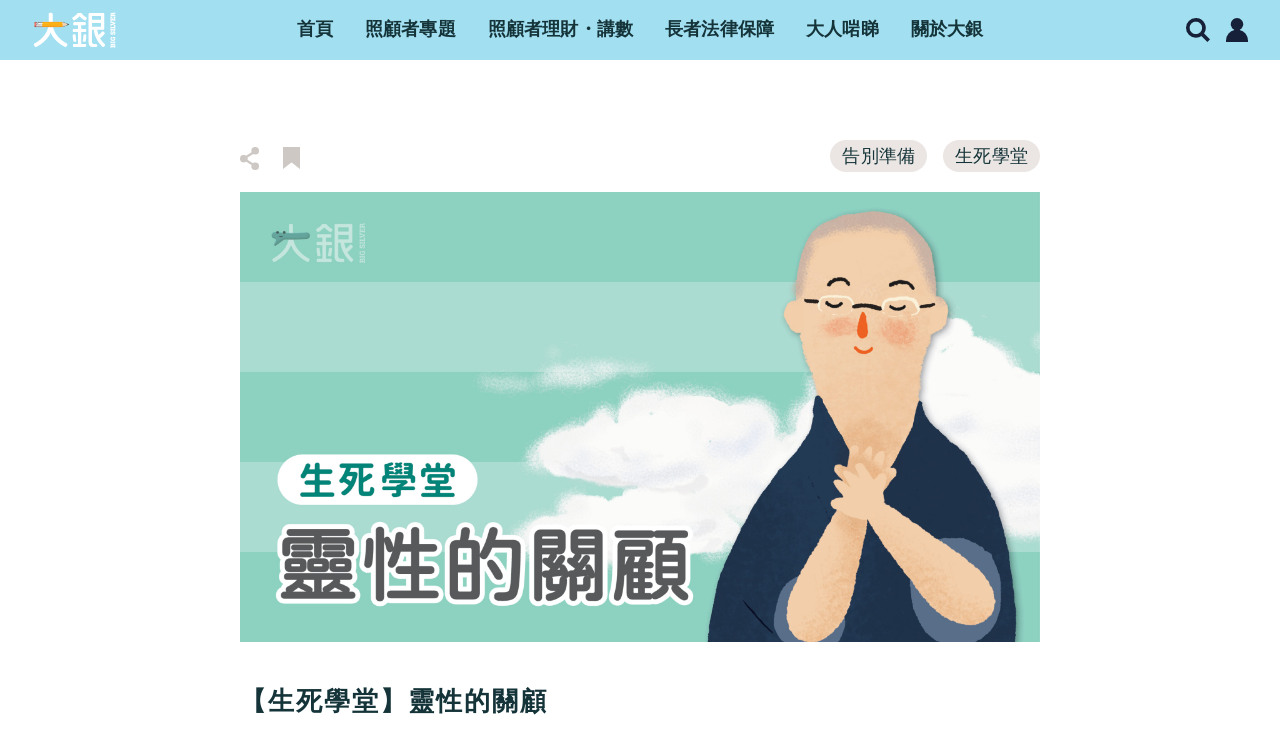

--- FILE ---
content_type: text/html; charset=utf-8
request_url: https://www.google.com/recaptcha/api2/anchor?ar=1&k=6LeKqBwlAAAAAIJwpQk69dpClvFroGas6C_Xv8jV&co=aHR0cHM6Ly9jYXJlcnNnYXJkZW4ub3JnOjQ0Mw..&hl=en&v=PoyoqOPhxBO7pBk68S4YbpHZ&size=invisible&anchor-ms=20000&execute-ms=30000&cb=xbyittuje19l
body_size: 48623
content:
<!DOCTYPE HTML><html dir="ltr" lang="en"><head><meta http-equiv="Content-Type" content="text/html; charset=UTF-8">
<meta http-equiv="X-UA-Compatible" content="IE=edge">
<title>reCAPTCHA</title>
<style type="text/css">
/* cyrillic-ext */
@font-face {
  font-family: 'Roboto';
  font-style: normal;
  font-weight: 400;
  font-stretch: 100%;
  src: url(//fonts.gstatic.com/s/roboto/v48/KFO7CnqEu92Fr1ME7kSn66aGLdTylUAMa3GUBHMdazTgWw.woff2) format('woff2');
  unicode-range: U+0460-052F, U+1C80-1C8A, U+20B4, U+2DE0-2DFF, U+A640-A69F, U+FE2E-FE2F;
}
/* cyrillic */
@font-face {
  font-family: 'Roboto';
  font-style: normal;
  font-weight: 400;
  font-stretch: 100%;
  src: url(//fonts.gstatic.com/s/roboto/v48/KFO7CnqEu92Fr1ME7kSn66aGLdTylUAMa3iUBHMdazTgWw.woff2) format('woff2');
  unicode-range: U+0301, U+0400-045F, U+0490-0491, U+04B0-04B1, U+2116;
}
/* greek-ext */
@font-face {
  font-family: 'Roboto';
  font-style: normal;
  font-weight: 400;
  font-stretch: 100%;
  src: url(//fonts.gstatic.com/s/roboto/v48/KFO7CnqEu92Fr1ME7kSn66aGLdTylUAMa3CUBHMdazTgWw.woff2) format('woff2');
  unicode-range: U+1F00-1FFF;
}
/* greek */
@font-face {
  font-family: 'Roboto';
  font-style: normal;
  font-weight: 400;
  font-stretch: 100%;
  src: url(//fonts.gstatic.com/s/roboto/v48/KFO7CnqEu92Fr1ME7kSn66aGLdTylUAMa3-UBHMdazTgWw.woff2) format('woff2');
  unicode-range: U+0370-0377, U+037A-037F, U+0384-038A, U+038C, U+038E-03A1, U+03A3-03FF;
}
/* math */
@font-face {
  font-family: 'Roboto';
  font-style: normal;
  font-weight: 400;
  font-stretch: 100%;
  src: url(//fonts.gstatic.com/s/roboto/v48/KFO7CnqEu92Fr1ME7kSn66aGLdTylUAMawCUBHMdazTgWw.woff2) format('woff2');
  unicode-range: U+0302-0303, U+0305, U+0307-0308, U+0310, U+0312, U+0315, U+031A, U+0326-0327, U+032C, U+032F-0330, U+0332-0333, U+0338, U+033A, U+0346, U+034D, U+0391-03A1, U+03A3-03A9, U+03B1-03C9, U+03D1, U+03D5-03D6, U+03F0-03F1, U+03F4-03F5, U+2016-2017, U+2034-2038, U+203C, U+2040, U+2043, U+2047, U+2050, U+2057, U+205F, U+2070-2071, U+2074-208E, U+2090-209C, U+20D0-20DC, U+20E1, U+20E5-20EF, U+2100-2112, U+2114-2115, U+2117-2121, U+2123-214F, U+2190, U+2192, U+2194-21AE, U+21B0-21E5, U+21F1-21F2, U+21F4-2211, U+2213-2214, U+2216-22FF, U+2308-230B, U+2310, U+2319, U+231C-2321, U+2336-237A, U+237C, U+2395, U+239B-23B7, U+23D0, U+23DC-23E1, U+2474-2475, U+25AF, U+25B3, U+25B7, U+25BD, U+25C1, U+25CA, U+25CC, U+25FB, U+266D-266F, U+27C0-27FF, U+2900-2AFF, U+2B0E-2B11, U+2B30-2B4C, U+2BFE, U+3030, U+FF5B, U+FF5D, U+1D400-1D7FF, U+1EE00-1EEFF;
}
/* symbols */
@font-face {
  font-family: 'Roboto';
  font-style: normal;
  font-weight: 400;
  font-stretch: 100%;
  src: url(//fonts.gstatic.com/s/roboto/v48/KFO7CnqEu92Fr1ME7kSn66aGLdTylUAMaxKUBHMdazTgWw.woff2) format('woff2');
  unicode-range: U+0001-000C, U+000E-001F, U+007F-009F, U+20DD-20E0, U+20E2-20E4, U+2150-218F, U+2190, U+2192, U+2194-2199, U+21AF, U+21E6-21F0, U+21F3, U+2218-2219, U+2299, U+22C4-22C6, U+2300-243F, U+2440-244A, U+2460-24FF, U+25A0-27BF, U+2800-28FF, U+2921-2922, U+2981, U+29BF, U+29EB, U+2B00-2BFF, U+4DC0-4DFF, U+FFF9-FFFB, U+10140-1018E, U+10190-1019C, U+101A0, U+101D0-101FD, U+102E0-102FB, U+10E60-10E7E, U+1D2C0-1D2D3, U+1D2E0-1D37F, U+1F000-1F0FF, U+1F100-1F1AD, U+1F1E6-1F1FF, U+1F30D-1F30F, U+1F315, U+1F31C, U+1F31E, U+1F320-1F32C, U+1F336, U+1F378, U+1F37D, U+1F382, U+1F393-1F39F, U+1F3A7-1F3A8, U+1F3AC-1F3AF, U+1F3C2, U+1F3C4-1F3C6, U+1F3CA-1F3CE, U+1F3D4-1F3E0, U+1F3ED, U+1F3F1-1F3F3, U+1F3F5-1F3F7, U+1F408, U+1F415, U+1F41F, U+1F426, U+1F43F, U+1F441-1F442, U+1F444, U+1F446-1F449, U+1F44C-1F44E, U+1F453, U+1F46A, U+1F47D, U+1F4A3, U+1F4B0, U+1F4B3, U+1F4B9, U+1F4BB, U+1F4BF, U+1F4C8-1F4CB, U+1F4D6, U+1F4DA, U+1F4DF, U+1F4E3-1F4E6, U+1F4EA-1F4ED, U+1F4F7, U+1F4F9-1F4FB, U+1F4FD-1F4FE, U+1F503, U+1F507-1F50B, U+1F50D, U+1F512-1F513, U+1F53E-1F54A, U+1F54F-1F5FA, U+1F610, U+1F650-1F67F, U+1F687, U+1F68D, U+1F691, U+1F694, U+1F698, U+1F6AD, U+1F6B2, U+1F6B9-1F6BA, U+1F6BC, U+1F6C6-1F6CF, U+1F6D3-1F6D7, U+1F6E0-1F6EA, U+1F6F0-1F6F3, U+1F6F7-1F6FC, U+1F700-1F7FF, U+1F800-1F80B, U+1F810-1F847, U+1F850-1F859, U+1F860-1F887, U+1F890-1F8AD, U+1F8B0-1F8BB, U+1F8C0-1F8C1, U+1F900-1F90B, U+1F93B, U+1F946, U+1F984, U+1F996, U+1F9E9, U+1FA00-1FA6F, U+1FA70-1FA7C, U+1FA80-1FA89, U+1FA8F-1FAC6, U+1FACE-1FADC, U+1FADF-1FAE9, U+1FAF0-1FAF8, U+1FB00-1FBFF;
}
/* vietnamese */
@font-face {
  font-family: 'Roboto';
  font-style: normal;
  font-weight: 400;
  font-stretch: 100%;
  src: url(//fonts.gstatic.com/s/roboto/v48/KFO7CnqEu92Fr1ME7kSn66aGLdTylUAMa3OUBHMdazTgWw.woff2) format('woff2');
  unicode-range: U+0102-0103, U+0110-0111, U+0128-0129, U+0168-0169, U+01A0-01A1, U+01AF-01B0, U+0300-0301, U+0303-0304, U+0308-0309, U+0323, U+0329, U+1EA0-1EF9, U+20AB;
}
/* latin-ext */
@font-face {
  font-family: 'Roboto';
  font-style: normal;
  font-weight: 400;
  font-stretch: 100%;
  src: url(//fonts.gstatic.com/s/roboto/v48/KFO7CnqEu92Fr1ME7kSn66aGLdTylUAMa3KUBHMdazTgWw.woff2) format('woff2');
  unicode-range: U+0100-02BA, U+02BD-02C5, U+02C7-02CC, U+02CE-02D7, U+02DD-02FF, U+0304, U+0308, U+0329, U+1D00-1DBF, U+1E00-1E9F, U+1EF2-1EFF, U+2020, U+20A0-20AB, U+20AD-20C0, U+2113, U+2C60-2C7F, U+A720-A7FF;
}
/* latin */
@font-face {
  font-family: 'Roboto';
  font-style: normal;
  font-weight: 400;
  font-stretch: 100%;
  src: url(//fonts.gstatic.com/s/roboto/v48/KFO7CnqEu92Fr1ME7kSn66aGLdTylUAMa3yUBHMdazQ.woff2) format('woff2');
  unicode-range: U+0000-00FF, U+0131, U+0152-0153, U+02BB-02BC, U+02C6, U+02DA, U+02DC, U+0304, U+0308, U+0329, U+2000-206F, U+20AC, U+2122, U+2191, U+2193, U+2212, U+2215, U+FEFF, U+FFFD;
}
/* cyrillic-ext */
@font-face {
  font-family: 'Roboto';
  font-style: normal;
  font-weight: 500;
  font-stretch: 100%;
  src: url(//fonts.gstatic.com/s/roboto/v48/KFO7CnqEu92Fr1ME7kSn66aGLdTylUAMa3GUBHMdazTgWw.woff2) format('woff2');
  unicode-range: U+0460-052F, U+1C80-1C8A, U+20B4, U+2DE0-2DFF, U+A640-A69F, U+FE2E-FE2F;
}
/* cyrillic */
@font-face {
  font-family: 'Roboto';
  font-style: normal;
  font-weight: 500;
  font-stretch: 100%;
  src: url(//fonts.gstatic.com/s/roboto/v48/KFO7CnqEu92Fr1ME7kSn66aGLdTylUAMa3iUBHMdazTgWw.woff2) format('woff2');
  unicode-range: U+0301, U+0400-045F, U+0490-0491, U+04B0-04B1, U+2116;
}
/* greek-ext */
@font-face {
  font-family: 'Roboto';
  font-style: normal;
  font-weight: 500;
  font-stretch: 100%;
  src: url(//fonts.gstatic.com/s/roboto/v48/KFO7CnqEu92Fr1ME7kSn66aGLdTylUAMa3CUBHMdazTgWw.woff2) format('woff2');
  unicode-range: U+1F00-1FFF;
}
/* greek */
@font-face {
  font-family: 'Roboto';
  font-style: normal;
  font-weight: 500;
  font-stretch: 100%;
  src: url(//fonts.gstatic.com/s/roboto/v48/KFO7CnqEu92Fr1ME7kSn66aGLdTylUAMa3-UBHMdazTgWw.woff2) format('woff2');
  unicode-range: U+0370-0377, U+037A-037F, U+0384-038A, U+038C, U+038E-03A1, U+03A3-03FF;
}
/* math */
@font-face {
  font-family: 'Roboto';
  font-style: normal;
  font-weight: 500;
  font-stretch: 100%;
  src: url(//fonts.gstatic.com/s/roboto/v48/KFO7CnqEu92Fr1ME7kSn66aGLdTylUAMawCUBHMdazTgWw.woff2) format('woff2');
  unicode-range: U+0302-0303, U+0305, U+0307-0308, U+0310, U+0312, U+0315, U+031A, U+0326-0327, U+032C, U+032F-0330, U+0332-0333, U+0338, U+033A, U+0346, U+034D, U+0391-03A1, U+03A3-03A9, U+03B1-03C9, U+03D1, U+03D5-03D6, U+03F0-03F1, U+03F4-03F5, U+2016-2017, U+2034-2038, U+203C, U+2040, U+2043, U+2047, U+2050, U+2057, U+205F, U+2070-2071, U+2074-208E, U+2090-209C, U+20D0-20DC, U+20E1, U+20E5-20EF, U+2100-2112, U+2114-2115, U+2117-2121, U+2123-214F, U+2190, U+2192, U+2194-21AE, U+21B0-21E5, U+21F1-21F2, U+21F4-2211, U+2213-2214, U+2216-22FF, U+2308-230B, U+2310, U+2319, U+231C-2321, U+2336-237A, U+237C, U+2395, U+239B-23B7, U+23D0, U+23DC-23E1, U+2474-2475, U+25AF, U+25B3, U+25B7, U+25BD, U+25C1, U+25CA, U+25CC, U+25FB, U+266D-266F, U+27C0-27FF, U+2900-2AFF, U+2B0E-2B11, U+2B30-2B4C, U+2BFE, U+3030, U+FF5B, U+FF5D, U+1D400-1D7FF, U+1EE00-1EEFF;
}
/* symbols */
@font-face {
  font-family: 'Roboto';
  font-style: normal;
  font-weight: 500;
  font-stretch: 100%;
  src: url(//fonts.gstatic.com/s/roboto/v48/KFO7CnqEu92Fr1ME7kSn66aGLdTylUAMaxKUBHMdazTgWw.woff2) format('woff2');
  unicode-range: U+0001-000C, U+000E-001F, U+007F-009F, U+20DD-20E0, U+20E2-20E4, U+2150-218F, U+2190, U+2192, U+2194-2199, U+21AF, U+21E6-21F0, U+21F3, U+2218-2219, U+2299, U+22C4-22C6, U+2300-243F, U+2440-244A, U+2460-24FF, U+25A0-27BF, U+2800-28FF, U+2921-2922, U+2981, U+29BF, U+29EB, U+2B00-2BFF, U+4DC0-4DFF, U+FFF9-FFFB, U+10140-1018E, U+10190-1019C, U+101A0, U+101D0-101FD, U+102E0-102FB, U+10E60-10E7E, U+1D2C0-1D2D3, U+1D2E0-1D37F, U+1F000-1F0FF, U+1F100-1F1AD, U+1F1E6-1F1FF, U+1F30D-1F30F, U+1F315, U+1F31C, U+1F31E, U+1F320-1F32C, U+1F336, U+1F378, U+1F37D, U+1F382, U+1F393-1F39F, U+1F3A7-1F3A8, U+1F3AC-1F3AF, U+1F3C2, U+1F3C4-1F3C6, U+1F3CA-1F3CE, U+1F3D4-1F3E0, U+1F3ED, U+1F3F1-1F3F3, U+1F3F5-1F3F7, U+1F408, U+1F415, U+1F41F, U+1F426, U+1F43F, U+1F441-1F442, U+1F444, U+1F446-1F449, U+1F44C-1F44E, U+1F453, U+1F46A, U+1F47D, U+1F4A3, U+1F4B0, U+1F4B3, U+1F4B9, U+1F4BB, U+1F4BF, U+1F4C8-1F4CB, U+1F4D6, U+1F4DA, U+1F4DF, U+1F4E3-1F4E6, U+1F4EA-1F4ED, U+1F4F7, U+1F4F9-1F4FB, U+1F4FD-1F4FE, U+1F503, U+1F507-1F50B, U+1F50D, U+1F512-1F513, U+1F53E-1F54A, U+1F54F-1F5FA, U+1F610, U+1F650-1F67F, U+1F687, U+1F68D, U+1F691, U+1F694, U+1F698, U+1F6AD, U+1F6B2, U+1F6B9-1F6BA, U+1F6BC, U+1F6C6-1F6CF, U+1F6D3-1F6D7, U+1F6E0-1F6EA, U+1F6F0-1F6F3, U+1F6F7-1F6FC, U+1F700-1F7FF, U+1F800-1F80B, U+1F810-1F847, U+1F850-1F859, U+1F860-1F887, U+1F890-1F8AD, U+1F8B0-1F8BB, U+1F8C0-1F8C1, U+1F900-1F90B, U+1F93B, U+1F946, U+1F984, U+1F996, U+1F9E9, U+1FA00-1FA6F, U+1FA70-1FA7C, U+1FA80-1FA89, U+1FA8F-1FAC6, U+1FACE-1FADC, U+1FADF-1FAE9, U+1FAF0-1FAF8, U+1FB00-1FBFF;
}
/* vietnamese */
@font-face {
  font-family: 'Roboto';
  font-style: normal;
  font-weight: 500;
  font-stretch: 100%;
  src: url(//fonts.gstatic.com/s/roboto/v48/KFO7CnqEu92Fr1ME7kSn66aGLdTylUAMa3OUBHMdazTgWw.woff2) format('woff2');
  unicode-range: U+0102-0103, U+0110-0111, U+0128-0129, U+0168-0169, U+01A0-01A1, U+01AF-01B0, U+0300-0301, U+0303-0304, U+0308-0309, U+0323, U+0329, U+1EA0-1EF9, U+20AB;
}
/* latin-ext */
@font-face {
  font-family: 'Roboto';
  font-style: normal;
  font-weight: 500;
  font-stretch: 100%;
  src: url(//fonts.gstatic.com/s/roboto/v48/KFO7CnqEu92Fr1ME7kSn66aGLdTylUAMa3KUBHMdazTgWw.woff2) format('woff2');
  unicode-range: U+0100-02BA, U+02BD-02C5, U+02C7-02CC, U+02CE-02D7, U+02DD-02FF, U+0304, U+0308, U+0329, U+1D00-1DBF, U+1E00-1E9F, U+1EF2-1EFF, U+2020, U+20A0-20AB, U+20AD-20C0, U+2113, U+2C60-2C7F, U+A720-A7FF;
}
/* latin */
@font-face {
  font-family: 'Roboto';
  font-style: normal;
  font-weight: 500;
  font-stretch: 100%;
  src: url(//fonts.gstatic.com/s/roboto/v48/KFO7CnqEu92Fr1ME7kSn66aGLdTylUAMa3yUBHMdazQ.woff2) format('woff2');
  unicode-range: U+0000-00FF, U+0131, U+0152-0153, U+02BB-02BC, U+02C6, U+02DA, U+02DC, U+0304, U+0308, U+0329, U+2000-206F, U+20AC, U+2122, U+2191, U+2193, U+2212, U+2215, U+FEFF, U+FFFD;
}
/* cyrillic-ext */
@font-face {
  font-family: 'Roboto';
  font-style: normal;
  font-weight: 900;
  font-stretch: 100%;
  src: url(//fonts.gstatic.com/s/roboto/v48/KFO7CnqEu92Fr1ME7kSn66aGLdTylUAMa3GUBHMdazTgWw.woff2) format('woff2');
  unicode-range: U+0460-052F, U+1C80-1C8A, U+20B4, U+2DE0-2DFF, U+A640-A69F, U+FE2E-FE2F;
}
/* cyrillic */
@font-face {
  font-family: 'Roboto';
  font-style: normal;
  font-weight: 900;
  font-stretch: 100%;
  src: url(//fonts.gstatic.com/s/roboto/v48/KFO7CnqEu92Fr1ME7kSn66aGLdTylUAMa3iUBHMdazTgWw.woff2) format('woff2');
  unicode-range: U+0301, U+0400-045F, U+0490-0491, U+04B0-04B1, U+2116;
}
/* greek-ext */
@font-face {
  font-family: 'Roboto';
  font-style: normal;
  font-weight: 900;
  font-stretch: 100%;
  src: url(//fonts.gstatic.com/s/roboto/v48/KFO7CnqEu92Fr1ME7kSn66aGLdTylUAMa3CUBHMdazTgWw.woff2) format('woff2');
  unicode-range: U+1F00-1FFF;
}
/* greek */
@font-face {
  font-family: 'Roboto';
  font-style: normal;
  font-weight: 900;
  font-stretch: 100%;
  src: url(//fonts.gstatic.com/s/roboto/v48/KFO7CnqEu92Fr1ME7kSn66aGLdTylUAMa3-UBHMdazTgWw.woff2) format('woff2');
  unicode-range: U+0370-0377, U+037A-037F, U+0384-038A, U+038C, U+038E-03A1, U+03A3-03FF;
}
/* math */
@font-face {
  font-family: 'Roboto';
  font-style: normal;
  font-weight: 900;
  font-stretch: 100%;
  src: url(//fonts.gstatic.com/s/roboto/v48/KFO7CnqEu92Fr1ME7kSn66aGLdTylUAMawCUBHMdazTgWw.woff2) format('woff2');
  unicode-range: U+0302-0303, U+0305, U+0307-0308, U+0310, U+0312, U+0315, U+031A, U+0326-0327, U+032C, U+032F-0330, U+0332-0333, U+0338, U+033A, U+0346, U+034D, U+0391-03A1, U+03A3-03A9, U+03B1-03C9, U+03D1, U+03D5-03D6, U+03F0-03F1, U+03F4-03F5, U+2016-2017, U+2034-2038, U+203C, U+2040, U+2043, U+2047, U+2050, U+2057, U+205F, U+2070-2071, U+2074-208E, U+2090-209C, U+20D0-20DC, U+20E1, U+20E5-20EF, U+2100-2112, U+2114-2115, U+2117-2121, U+2123-214F, U+2190, U+2192, U+2194-21AE, U+21B0-21E5, U+21F1-21F2, U+21F4-2211, U+2213-2214, U+2216-22FF, U+2308-230B, U+2310, U+2319, U+231C-2321, U+2336-237A, U+237C, U+2395, U+239B-23B7, U+23D0, U+23DC-23E1, U+2474-2475, U+25AF, U+25B3, U+25B7, U+25BD, U+25C1, U+25CA, U+25CC, U+25FB, U+266D-266F, U+27C0-27FF, U+2900-2AFF, U+2B0E-2B11, U+2B30-2B4C, U+2BFE, U+3030, U+FF5B, U+FF5D, U+1D400-1D7FF, U+1EE00-1EEFF;
}
/* symbols */
@font-face {
  font-family: 'Roboto';
  font-style: normal;
  font-weight: 900;
  font-stretch: 100%;
  src: url(//fonts.gstatic.com/s/roboto/v48/KFO7CnqEu92Fr1ME7kSn66aGLdTylUAMaxKUBHMdazTgWw.woff2) format('woff2');
  unicode-range: U+0001-000C, U+000E-001F, U+007F-009F, U+20DD-20E0, U+20E2-20E4, U+2150-218F, U+2190, U+2192, U+2194-2199, U+21AF, U+21E6-21F0, U+21F3, U+2218-2219, U+2299, U+22C4-22C6, U+2300-243F, U+2440-244A, U+2460-24FF, U+25A0-27BF, U+2800-28FF, U+2921-2922, U+2981, U+29BF, U+29EB, U+2B00-2BFF, U+4DC0-4DFF, U+FFF9-FFFB, U+10140-1018E, U+10190-1019C, U+101A0, U+101D0-101FD, U+102E0-102FB, U+10E60-10E7E, U+1D2C0-1D2D3, U+1D2E0-1D37F, U+1F000-1F0FF, U+1F100-1F1AD, U+1F1E6-1F1FF, U+1F30D-1F30F, U+1F315, U+1F31C, U+1F31E, U+1F320-1F32C, U+1F336, U+1F378, U+1F37D, U+1F382, U+1F393-1F39F, U+1F3A7-1F3A8, U+1F3AC-1F3AF, U+1F3C2, U+1F3C4-1F3C6, U+1F3CA-1F3CE, U+1F3D4-1F3E0, U+1F3ED, U+1F3F1-1F3F3, U+1F3F5-1F3F7, U+1F408, U+1F415, U+1F41F, U+1F426, U+1F43F, U+1F441-1F442, U+1F444, U+1F446-1F449, U+1F44C-1F44E, U+1F453, U+1F46A, U+1F47D, U+1F4A3, U+1F4B0, U+1F4B3, U+1F4B9, U+1F4BB, U+1F4BF, U+1F4C8-1F4CB, U+1F4D6, U+1F4DA, U+1F4DF, U+1F4E3-1F4E6, U+1F4EA-1F4ED, U+1F4F7, U+1F4F9-1F4FB, U+1F4FD-1F4FE, U+1F503, U+1F507-1F50B, U+1F50D, U+1F512-1F513, U+1F53E-1F54A, U+1F54F-1F5FA, U+1F610, U+1F650-1F67F, U+1F687, U+1F68D, U+1F691, U+1F694, U+1F698, U+1F6AD, U+1F6B2, U+1F6B9-1F6BA, U+1F6BC, U+1F6C6-1F6CF, U+1F6D3-1F6D7, U+1F6E0-1F6EA, U+1F6F0-1F6F3, U+1F6F7-1F6FC, U+1F700-1F7FF, U+1F800-1F80B, U+1F810-1F847, U+1F850-1F859, U+1F860-1F887, U+1F890-1F8AD, U+1F8B0-1F8BB, U+1F8C0-1F8C1, U+1F900-1F90B, U+1F93B, U+1F946, U+1F984, U+1F996, U+1F9E9, U+1FA00-1FA6F, U+1FA70-1FA7C, U+1FA80-1FA89, U+1FA8F-1FAC6, U+1FACE-1FADC, U+1FADF-1FAE9, U+1FAF0-1FAF8, U+1FB00-1FBFF;
}
/* vietnamese */
@font-face {
  font-family: 'Roboto';
  font-style: normal;
  font-weight: 900;
  font-stretch: 100%;
  src: url(//fonts.gstatic.com/s/roboto/v48/KFO7CnqEu92Fr1ME7kSn66aGLdTylUAMa3OUBHMdazTgWw.woff2) format('woff2');
  unicode-range: U+0102-0103, U+0110-0111, U+0128-0129, U+0168-0169, U+01A0-01A1, U+01AF-01B0, U+0300-0301, U+0303-0304, U+0308-0309, U+0323, U+0329, U+1EA0-1EF9, U+20AB;
}
/* latin-ext */
@font-face {
  font-family: 'Roboto';
  font-style: normal;
  font-weight: 900;
  font-stretch: 100%;
  src: url(//fonts.gstatic.com/s/roboto/v48/KFO7CnqEu92Fr1ME7kSn66aGLdTylUAMa3KUBHMdazTgWw.woff2) format('woff2');
  unicode-range: U+0100-02BA, U+02BD-02C5, U+02C7-02CC, U+02CE-02D7, U+02DD-02FF, U+0304, U+0308, U+0329, U+1D00-1DBF, U+1E00-1E9F, U+1EF2-1EFF, U+2020, U+20A0-20AB, U+20AD-20C0, U+2113, U+2C60-2C7F, U+A720-A7FF;
}
/* latin */
@font-face {
  font-family: 'Roboto';
  font-style: normal;
  font-weight: 900;
  font-stretch: 100%;
  src: url(//fonts.gstatic.com/s/roboto/v48/KFO7CnqEu92Fr1ME7kSn66aGLdTylUAMa3yUBHMdazQ.woff2) format('woff2');
  unicode-range: U+0000-00FF, U+0131, U+0152-0153, U+02BB-02BC, U+02C6, U+02DA, U+02DC, U+0304, U+0308, U+0329, U+2000-206F, U+20AC, U+2122, U+2191, U+2193, U+2212, U+2215, U+FEFF, U+FFFD;
}

</style>
<link rel="stylesheet" type="text/css" href="https://www.gstatic.com/recaptcha/releases/PoyoqOPhxBO7pBk68S4YbpHZ/styles__ltr.css">
<script nonce="EIMCe4P38EeTEuc8rjT6lA" type="text/javascript">window['__recaptcha_api'] = 'https://www.google.com/recaptcha/api2/';</script>
<script type="text/javascript" src="https://www.gstatic.com/recaptcha/releases/PoyoqOPhxBO7pBk68S4YbpHZ/recaptcha__en.js" nonce="EIMCe4P38EeTEuc8rjT6lA">
      
    </script></head>
<body><div id="rc-anchor-alert" class="rc-anchor-alert"></div>
<input type="hidden" id="recaptcha-token" value="[base64]">
<script type="text/javascript" nonce="EIMCe4P38EeTEuc8rjT6lA">
      recaptcha.anchor.Main.init("[\x22ainput\x22,[\x22bgdata\x22,\x22\x22,\[base64]/[base64]/[base64]/[base64]/[base64]/UltsKytdPUU6KEU8MjA0OD9SW2wrK109RT4+NnwxOTI6KChFJjY0NTEyKT09NTUyOTYmJk0rMTxjLmxlbmd0aCYmKGMuY2hhckNvZGVBdChNKzEpJjY0NTEyKT09NTYzMjA/[base64]/[base64]/[base64]/[base64]/[base64]/[base64]/[base64]\x22,\[base64]\\u003d\x22,\x22S8Odwo4cK8Oow45Vwp7Dj8O8c2o4SsKrw6tJQMKtU2LDucOzwo5TfcOXw7zCqADCpgwswqUkwpdTa8KIScKaJQXDoHR8ecKbwpfDj8KRw4/DlMKaw5fDjAHCsmjCscKSwqvCkcK6w4vCgSbDo8KLC8KPSkDDicO6wpfDssOZw7/Co8Oywq0HSMKCwql3aDI2wqQlwqIdBcKZwrHDqU/Ds8KBw5bCn8OYLUFGwoANwqHCvMKSwoktGcK2HUDDocO2wobCtMOPwrzCmT3Dkz3CgMOAw4LDp8OPwpsKwolQIMOfwqoPwpJcfcOZwqAefcK+w5tJVsK0wrVuw59Qw5HCnDfDngrCs1jCjcO/OcK+w7FIwrzDkcOAF8OMPy4XBcK/Tw55Q8OkJsKebMOiLcOSwrrDk3HDlsKEw7DCmCLDlyVCegfCmDUaw5BAw7Y3wqDCnxzDpS/DrsKJH8OawrpQwq7DgMKBw4PDr0NEcMK/[base64]/CsD0Pw5MSwqdJU0PDhA04w6zDlMOICcK6w4BnKhNgBiHDr8KTIVfCssO/FnxDwrTCoX5Ww4XDtcOYScObw5PCgcOqXFwSNsOnwo8PQcOFU3M5N8O4w6jCk8OPw4/CvcK4PcKvwoo2EcKBwpHCihrDpMO4fmfDpgABwqt0wq3CrMOuwod4XWvDuMOJFhxOBmJtwqXDlFNjw7zCh8KZWsOhBWx5w7cYB8Kxw4fCrsO2wr/ClsO3W1RABjJNGnkGwrbDkElccMOZwp4dwolfOsKTHsKBOsKXw7DDvMK0N8O7wqbCh8Kww643w4kjw6QFT8K3bhpXwqbDgMO3wqzCgcOIwrrDlW3CrXvDpMOVwrFgwq7Cj8KTcMK0wph3X8O3w6TCsiwSHsKswoc8w6sPwrrDl8K/wq9FL8K/XsK0wrvDiSvCs1PDi3RbVTssKGLChMKcOMO0G2pBHlDDhAtVEC0/w5knc2jDuDQeGjzCtiFNwrVuwopDO8OWb8O3wqfDvcO5YMK/w7MzLgIDacKawpPDrsOiwoB5w5cvw67DvsK3S8OBwpocRcKEwqIfw73CncO2w41MOcKKNcOzR8Ocw4JRw7tow49Vw5fCszUbw6HCm8Kdw794OcKMIBjCucKMXyzCpkTDncOGwrTDsiUXw5LCgcOVcsOfOcOxwqQXaEJRw7bDmsOYwrYycWLDpMK1wr/Co3s/w5rDocOVR1LDvcOyIRjCscO7ED7Cn3kTwqLCgjfDj1pxw7pcUMKTHXVPwq3CrMK3w6LDncK4w4nCtkViP8K+w6HCgcKHakRfw6DDhEthw6LDqG1gw5fDoMOqCDPDoTHCocKZDWxdw63DqsOOw5YjwrPCrMKKwppMw5/[base64]/WgkFSD3DmsO3w7hFw5Nsw6DCsi3DoF7DgMKBwqLCvcKbwoYCD8Oxd8KjJhZaOcKAw4vCnhVvMXTDvcKKaW/Ct8KSwrMjw57CkDHCpl7Ch33Ci3zCmsOEGMKUacOtTcOICMKXNHUjw60Jwo9Wb8OYOcOMLD89wpjCgcKdwqXDmjtRw7sJw6HCq8Kww6V3S8OqwpvCsTTCjxnDmcKyw6leEsKHwrksw4/DjcKGwovCmQvCoGIIJcOGw4Z4VsKIDsKsSS5fGHJ/[base64]/Dvhx5DMKXw4Bowp3Dq8KOw47DnUQiw6zChsK/wqRYwppSLsO1w5nCkcKIBMOxBcK0wo3Cg8K2w59Iw7LCq8Krw6lwZcKKb8OXO8Onw5/CpXjCs8O6BgXDmH7Cmlw1woLCusKXIcOSwqMGwqtqF0kUwr07BcKww587A0URwpggwr/DhW7CgcKxP0Ykw7XCghhNdsOPwo/DusO+wrrCkkPDgsK0ag1owoHDuG97EcOUwopswprClcOKw49aw4dXwqXCp2RdTAbDisO0JhsXwr7CrMOteEdHwrHCtzbCjSQadj7Ci28wGzLCrU3CqAZXAEPCisOiw4rCsz/[base64]/[base64]/[base64]/ChWoDw4kDdF3Cj8KaJU1EwqkJw7DCucOdw5EdwpvChMO/[base64]/Cp39ow7fCv8Ocw44cX8K4wqfCm8K4AsKUwr/DmcOGw6vDmTTCsk9ZR1PDn8KSCkV0wojDo8KPw6xiw6fDmsOFw7DCpE1ScEsJw6EYwrrCgSUKw6MSw6M0w77Dq8OefMKaL8Osw43CpMOFwojCu2Y/w63CpMOoSFw7OsKCABjDhTXChwjDnsKJFMKfw57Dh8K4eUnCpcKrw5UpOcKJw6PDiFzCuMKANW/DiUfDig/DkkXCicOYw7p+w5LCuRLCu0MYwpwtw7N6AcKJcMOsw5pSwoAtwqnCiXjCq08ww6vDoHrCi1zDj2oJwp7DsMKYw4ByfTjDlQjCj8Orw5gEw7XDscOJwo/CmmTCosOywr3DpsKww5ZLEA7DsCzDvwhfOHrDjno8w40Ew4PCjEbCtEPDrsKrw5XDpX8iw4/DpMOtwqUnX8KuwpZOKV/Cg2whXsKIw5ULw6DDssOowqfDpMOgECjDmcKlw73CpgjDrcKuM8Kfw5rCusKgwoHCpTIHJMKyTHFyw6x8wpJ0woAQwqxFw6TDnW0WB8OWw7Bvw4Ryd3ZJwr/DjRLCp8KLwqjCpjLDtcOWw7/[base64]/[base64]/DjWlbwqHDizLCiGfDicOJWcO6OcKqwo57YD7DpcKnL1rDsMOmwpnDjjLDtlkYwoLCiQUswpLDjjTDmsOOw4xswrbDqcO5w5FYwrstwqZIw5MrAcKMJsOgAHTDucK9E1g3ccK/w5Anw5TDjUPCliV2w4fCg8OJwqVBKcO/NnfDkcK3LMO6dSvCrR7DksKLS2RPDD7Dk8O7VEvCusO0wpjDmwDCnxDDjMKDwppFBhMKAMOpYXJjwoQ/w7gpD8K3w7hMSVjDhsOfw4vDv8KxecOHwo9IXxTCv33CtsKKccOfw5vDsMKLwrvCncOAwrvCtm9qw4hYdnrCgTpRYmfDjhHCmMKdw6/Di0MIwppww7BGwrIVUsKHZ8KJGGfDpsOuw6gkKztGIMOtdCQZbcK7wqplNMOcCcOHS8KTVB/DoEsvAcOKw6wawoXDvsKxw7LChcK0TCEsw7ZHMcO3w6XDu8KNDcOaAcKSw49uw4RLwrDDn1rCo8KVGEwfalfDpHnCjkwdaSYjWXfCkSXDkVXDn8O1fw9BXsK3wrHCoXvDhQfDhMK+wo/[base64]/DpsK3KzjCrcKKRcO8eBZ9SMOjKmDCr0kgw7nCviXDnGPDqzjDljbCrWoQwr7Cvx/[base64]/DpgFhw4ZIwrTCt3DCvcK7ScKuwqzCpgBRwr3DklhmY8KJal8Aw599w7Yvw5R/wp9oW8OvCcO3esOtZcOKHsO6w6vDrFHCvgvCrcKpw5bCusKTT0XClxhGwp/Dn8OPwrvCkMKtKhdQwr5Zwq/[base64]/DpsO1w7orw7TDlSLDusOcSMKZIMOHbsKtf1xcw7xoAcKDD3TDkMOaWGHDrXvDmStsTsOew7tRwr9DwosLw6c9wqMxw5p4NUN5wpNbw7ZqVk/[base64]/fgPCv8OmwrXCjcOnwqTCp3JDNcKwwr50djHCi8KTwqspPEskw6TCr8OdDcORw7gHWSDChMOhwq8Fw6IQRsOGw7HCvMKDwpHDlsONWFHDgSR2GlvDpWFyRWktQ8OmwrY9TcKVFMKeZ8KKwpgNFsKHw70AJsOLLMKHO3p/[base64]/DncKDB8Kiwp3Cp8OKw4I6w5F+CVfDi8OfTXtawqjDjMOCwqnDjcOxw5p9woDCgsOTwp4uwrjChsOJwonDoMOrLz9YTzPDvsKUJcK+QnHDtgs9G2PCiSA1w5vCiADCnsKWwrEmwqU5a0Z5dsKFw7sHOnBKwoTCpy4lw77DnsOLZGZ4w7sYwo7DsMOSN8K/w5jDlD5aw7XDlsOaUXjChMKbwrXCshYmeE5ww6cuBsKoUgnCgArDlsKtL8KCXcOCwqXDjA7Cs8OLR8Kmwo/Cm8K2fsOewolDw7LDji1xasKywqdjHCvDuUHDo8KawozDj8OAw61NwqzCpQJTHsOnwqNPwp5zwqlGw7nCnMOEdsKow4DCtMKrE0hubh/[base64]/LA1Rw4fCicKBUQjDq8O1w5LDkhYQwp3CvMOiw68Uw7TDnMOeO8OIGghYwqnCnn7DqFwuwq/Cvx1Mw5DDvMOeVQsHOsOELBBUVU3CucKSWcK7wqLCncOWdUofwoJtGsKFRcOUCMOWK8OLP8Oywo/DgMO1J2DChDUlw4HCt8K9McOZw45vw7LCuMO5ICVJTcOJw5PCssOdSBEddsO3wpI9wrXCrnLDn8Ogw7B/c8KrPcOlP8KNw6/CpcOZeDRIw6wzwrMKwpPCignClMKFScK+w63Cjn9Ywp9rw4cwwrZcwrbCuQHCuk3Cr25ow6HCoMKUwr7Dl1DCscOGw7vDuA/CgBPCuAHDpsOUWUXDujbCucOMwoHClcOnO8KFYsO8BsOBJ8Kvw6/CqcKHw5bCn1x5cyFHV0Z0WMK9CMObw5jDpcOYwr5hwojCqXc0NcKNFCdJPcOmbUtKwqYbwoQJCcK4UMOdMcKfcsOlGcKrw5ATYWrDiMOqw60De8K0w4lJwonCl2PCkMOTw47Dl8KJwo/DmsOjw5YnwpQSVcKvwoBrWDbDu8KFBMK1wqQuwpbCr1zDisKFw5HDuS7CicKycj8Qw6zDsDE9dBFSOBFrVCIGwo/Do2UkX8K8ZMKyFg40ZcKAwqHDlEpIbjLCgwF3THo2LmbDomXDszHCiwXCiMOqLsOidMKfNMKNBsO0SUISCht8Y8KFNH1Nw6rCkcK2QMOawopjw5Ycw6LDn8O3wqxmwpHDrETCj8O2NcKbwqhkMi5SMX/[base64]/CiEQ3wpcnw78ww69MNADClXsJwqjCgsKPcsKERmDChsKewqI2w6/CvzlEwq1dBTnCo37CghQ/wrIHw6gjw55zRSbCjMKhw4I5Ujh8VFgwQUQvTsOreEYmw5NRw7nCjcKjwpp+MHdfw78/[base64]/[base64]/CoifDnRczMSTCiF9JZMKjNsOlBMOIdMK1C8O2Yl/[base64]/wpPDs8OZwqY0w49Iw7zCl8KMKsObJHoQIMOkwqERwpPCncK7UMOjw73DrmDDisKkQsOmYcKyw6k1w7nDsi5cw6LDoMOQw4vDrgHCpsO2a8K6HXRFPjEOeh1jw5JlV8KQPMOKw4TCqMKFw4/DgCnCqsKaHWTChnbDp8ObwoJIJSAWwol5w4ROw7HCo8OKw6bDi8K2Z8OEL3QAw64swrZKw5o9w7/DncOneBzCqsKuc2TCjz7DpgXDnMOEwr/CsMOac8KBZsOdw5kVHMOJccKww75weGDDljnCgsOtwpfCmXoyA8O0w40iSCRORRtyw4LCtXXDuUAEPgfDjBjCoMOzw4PDk8KYwoHCqXY6w5jDkgDDv8K7w7zDilwaw4Z4LMKLw7jCmX53wq/CtcK5wocuwr/CsCvDsAjDnjLCqcKewrHCuS/[base64]/w6fDhFptw7HDlnxFwq0Yw50CccKHwrc9wq9ow7HCnU0ewpjDncKCYlLDjkoXOQBXw4NZDsO/[base64]/CocKew5FGOyUnw55wwpvCgMORw4NvH8OzwqPCh2PDuHceeMOPwo5gGcKrYlHCncKLwq51w7jCscKdQS3Dl8OOwpkcw5kHw67CpQN2TMKmFQ9JR2vCkMKqGg4hwpDDh8OeOMOSw7vCkTgQJMKmXMOYw5vCqG8kYlrCsSF3PcKuMcKaw4NfeAbCtMO6S35NU1t/GQQYTsOFHz7DvWrDlx4pwpjCjSt5w69jw77CkkfDunRkKWHCv8OrXnzDo08vw7vDhCLCq8OVfcK9EyAkw4PDonPDoX94wqbDvMOOc8KJV8Ovw5PDu8ObQGN7KGrCq8OhNzXDlcKvSsKhDsKUEDrCumMmwpXDkiDDgAfDpAtBwpTDjcKaw43DtVxMHcOsw7oCcCBewpt/w5oGOcO2w6MFwoUkPlFEw41lWsKcwoXDhMORwrN1M8Obw7vDlsO9w64tCCPDt8KkU8KDchrDqRorworDnQTCuy98wpzClMKYE8KqFyDCh8K2w5UdLcKXw5bDtDQ6woUxEcOtVsOAw5DDmcOoNsK/[base64]/bmrDgcOXRWbDtsKvwqx7KEVoHsOTYMOJNxF1EwDDgmLCtjwPw4nDrMKUwqlae1zChEpyCcKKw5jClxzCpWTCpsKad8KKwpo0AcKRFVl5w4VRK8OrKDlkwp/Ds0AsZCJ+w5DDpQgOwoQmw4cSUgEXUMK8wqZlw7lDe8KVw7QnbsKNLsK1Fj7DjsOTOi8Xw4jCkMK/XwAZETHDmMOrw5JDNjI3w7YOwrTChMKPbcOlw4Mfw5rDih3Dp8KIwoTCo8OdUMOFQsOfw73DhcK9ZMKQRsKPwqzDqRDDqDrCrWFzPSjDvsO5wpHDtSvDtMO1wqddw6fCuXEEw6LDliITWcOiUlLDt17DkQHDmBrCpsKlw7sOU8K3QcOAKcKwIcOrw5XClcKZw7hCw44/[base64]/DqMOjwrhuacKnC8OIw4Evw73CgBfCh8K3w53CgsOWwqFQw7fDksKSbzJrw5fCvsK9w5cLUMOIa30Tw54XWlfDgMKIw6h2R8OoUgVRw7XChVR/Yyl+LsOrwpbDlwdow48nWsKZAMOrw47Dm3nChnPCqsOtacK2bA3Co8OpwrXChlNXw5Byw6gcMcKvwqg4SDXChkouegVIUsKnwovCtmNMcVkNwoTCksKWT8O6wovDp1vDh0fDscKXwoMAWxcDw6w/McK7MsOcwo/DpnMcRMKfwoJhVMOgwpTDgB/DnX3CnlE9csOyw68zwpJGwrclcEHClMOfWGAPMcK0elsFwr4lL3LCv8KMwrAUaMODwoVjwqHDgcK6w6gww7/CtRDCqsOvwrEPw73DjsK2wopDw6IpUsOMYsK8FDR9woXDk8ObwqrDo3zDlD0/wrLDkzoYCsOYXUZqw7lcw4N5D0/CuS1ZwrFFwpfCsMOJw4XCoHd3DcOsw7/Cv8KbBMOgLMOEw7UXwqfCpMOFZMOIPMKxYMKaNBzDsRdyw5TDl8KAw4HDjBHCrcO/w51vIDbDhHR/w6xFdgTCnAzCucOpB3NzVsK5EsKEwonDrE9+w7DChQ7DlyrDvcO3w50BSl/CjcKUYk5VwrMfwowAw7PCh8KjbgVGwp7CgsKpwrQ+R3nDgsObw7vCt39zw6zDocK+YhpFP8OHL8Ohw4vDujLDjcKWwr3DssOFP8O+RcKTNsOmw7/Cn3PCvWRhwq/Cj2kXfhEvw6MuQ2Z9w7fCtUnDtsKpU8ORacOibMONwrLCm8KzTsOtwrrCisKKY8Krw5LDncKDLxjDpDPDv1fClw9kXE8Cwq/DiynDp8O6w6TClsK2wp59ZMKdwpBbHypHwrx2w4Nbw6DDmlkJwo/CmxFTJsO5wo/Cj8K4b1TDlsOzL8OHG8KVExEoQEbCgMKPCsKtwqpcw7vClC0SwooVw4/Cu8K0VmJESBUfwqHDnTzCoX/Cmk/Dg8KeO8KRw7HDsgrDuMKfSjzDqh59w4wob8Kawp/[base64]/DujPDtiZmTEIow7Noa8Kgw5NzcALCrcO8PcK7QcOlCcKNY19YPwXDt0TCusOOesK+VcOMw4fChRHCu8KPSAc8LmrDnMK6eQxRM1AbYMKJw4jDmxPCmhfDrDwSwrkMwpXDgTPCihhlXcONw7TDrGfDrcKcLx3CrD9IwpjDvcOTwodFwoguQcOtwrnCjcKsClx7UB/CqCIZwpQXwrtbP8KZwpDDsMKJw59fwqQXXzwQF0fClsKQODrDm8KndcKDURHCo8OMw5PDvcO2BMOIwpMqQRAJwoHDvMOBZ3/CisOWw7rCg8OYwrYVaMKMSAAJCkFSLsO2a8KxQ8KQWh7CiSnDvMOEw4F/XwHDp8Oew5bCvRZzTMOfwpcOw7EPw5U9wqLCj1cjbxvDkmDDg8OHR8O8wqlQwqDDo8O1wo7Ds8O4E3FEXXDDhXYfwonCoQV6KcK/[base64]/DksKhw5nCgWnDrcK9FcKXwobCv8KOUCrDtMKAwqbClibCvH4Bw77DkBonw7tpZC3Cr8KmwprChmfCq3TCusK2wqVPw60+wrABwqkswrbDtRE+KMOldMOHw4/[base64]/DtUXCmUB4w5NbTMOAaEvDmcO/[base64]/DtsK1wq/DuMKjX0fDnEbDhMKZw6jDnC8zWsKxwrNhw7jDkS7DisKqwrpQwpM/aiPDgTY7TR/DpMOiVMOAEsORwpbDlhd1YMOWwqd0w63CoSljT8OowrE9wq/DsMKyw68Dwr4WOwd+w4QoKgPCgcK6wqkPw6nCuRg6wr9AEDUWA03Cih4+worDp8ONNcK2KsOqDzTCrMKHwrTDtsKgw4wfwrVrJX/CijrDq05nwpvCjjgWC0vCrkVNdEAow4jDnsOsw4p/w5/[base64]/wqFbeiMuP1/[base64]/ClWLDrgVuGErDsDTCisKWGsOswpckYjAZw6wAGCfDkxJtJjErGx5zJh4Uwr1Pw6VSw48ILcOiE8OyVxnCsgJ2azXCl8OYw5rDksONwp1EacKwOVvCt3fDrmV/wqZqdcOcUDdsw5QKwrPDicOywotEShI0w5FqHmfDtcKcBDcfXgpBdFI4FxVVwrowwqbCgQwVw6Azw5lewoNcw70dw60qwqFkwobDpFfDhjsXwqnDoUtwJSY2ZGIVwrtrEFktWDTCmcOTw67DkTvDkWPDlBLCino2KSV/ZMKXw4PDryRbb8OTw7NCwpbDrsObwqtTwr5HK8OdRsKpADPChMKww6JcMcKiw59iwqHCoCnDj8O6OSXCvFQwPi/[base64]/DvcOWSGlOw4jDg8Oxwr8GwqPDuyTCqFnCvTrDkG0rLybCisKqwrVzE8KECCh9w58xw7MewojDtScKMcOfw6XDuMKrwobDjMOhI8KUG8OtAMK+TcKjHcOXw4PCtsOHXMK0WXJTwrXCoMKbMsKNW8KmXSfDjkjCpMOcwofCksOlEicKw47DmsO4w7p/w7vCvcOwwrnDrMKZPQ3DhUXCtk7Dql3CscKcOG7DkisCXcOUw6QmGcOaWMOTw6QcwojDqQTDiRQfw5HCmsOGw6UFXMKeFR8yAcOkNnLCvwTDgMOwdA9fYcOHZGEfwoVvX3XDhX8fNHzCkcKQwrUiaXvCukrCq2fDiAwZw4N7w5fDgMKCwq3CuMKBw7/DpEXCr8KBBFLCgcOJP8KRwqUOOcKuTMOcw6Usw6YlDBXDrC7DjgAjMcOQJkjCvE/DlH83KANswrpew5Fkw4xMw5jDrm/Ci8K2w6BVIcKoZ2XDlT8Fwq3Ck8KHTiEIZMOGE8KdckLDn8KjLQFDw7w7PsKKT8KrOV95O8OJwprDjUVXwo88wrjCpmXCpTPCoQgIIVLCv8OTwpjCk8K/[base64]/DncO5wpBAWmtzwovCrcK9w4B8GcKmw4jDksK3CcKNw7PCucKfwo3CvFQxM8Ogwr1fw6RwL8KrwprCgMKbETHCscOleQ/CpMKrLB7CgMK8wqvCkzLDlAjCoMKNwq1Jw6TDmcOeMGbClRrCrmHDpMOdw7zDigvDhjEPw6wUHsOkG8OSw5vDox/Duh7Cvh3DukAsH2ENw6oTw57CnloSTMODcsOSw6VqIAUyw7RGbULDtHLDvcOPwr3CksKIwrIvw5JRwotXLcOfwpY6wr/Dl8Kiw50Dw5XCgsK0QcOCcsOJDsOmFgQkwr47w7V4IcO9wrw4eiPDrcKkMsK+YBTCicOIwpDDkwjCn8Kdw5Q3wo4QwrIpw57CvQUdDsKibktSPcKmw5peGQcjwrfChgvChRlqw6XDhmfDikrCpGNxw7t/woTDl2RLBEvDvEnCgcKdw598wqxAPcKpw5TDsiDDt8O5wpkEw6fDlcOjw77CmBHDjsKqw7M0UsOxSg/[base64]/CncK2w4Z4P1hrw4bDoMKEAcO6wpfDlsOtw6Z3wqhLLBpDfxrDg8KnRl/DgMOEwrvDl0/[base64]/GsKHXmR7LzfCrsOgwodoG8O/HU8GNjR+w5vCrMOuUjzDtgHDjgLDlQ/CvcKpwq4UI8OIwp/[base64]/SnhQw79OwpnDo8KkwoPCgVZ/w4pSwpYrEGlwwpLCj8O/dsORf8KUKsOzK11FwrpwwpTCg2nDvXfDrlsiesKxwphbMcKfwoJUwqjDrF/DhlxawobDh8Oowo3ClMOyU8KSwq7DpsKYw6tqecKdKy9aw4PDisOMwrnCmSgrLBUJJMKbHzzCk8K9Sg7Dg8KUw5DCocKPw7jCq8KGQsKvw5nCo8OGMMKmA8KswokSUXXCoV4SWcOiwr/[base64]/DscKlwoMLew13w64PwporGEzCpcKmSUhnFG8Xwr3Ct8OtCDnCr3rDn0gZS8OTWMKYwrELwo3CgsO1w5jCn8O9w6U4DMKMwqxHOMKrwrLCsHzCq8KIwrvCsXBRwrLCs2XCnxHCrsOKVCbDqm1gw6/Cvwsgw7LDiMKvw5zDugbCpsORw4EEwpvDhGbDvcK4LF8sw5XDlz7DnsKoZ8KGQsOHMA7Ck3JsasK2WcOoID7CgcOEw4NKPXLDiGgDa8K/w7XDqsK3HMOaOcOGd8KSw6XCuGnDkEPDpMKIUMKEwo9iw4LDmE1EXXTCvDDCulEMX2tSw5/DnX7CpcK5J2LCnMO4aMKDSMO/TTrCrcO5wrHCrMO4UGHCqFTDoTELw4PCpMOSw7HClMKkwodPYxvCm8KewrB0D8Ogw4rDoyvDvsOMwrTDgRVwZMOwwqkXEsK6wqzCtH17NHPDv0QUw6PDncKvw74qdhTCiiFWw7nCmXMnKmbDmGc4EsORw7p+LcO3Nhp4w5TCusKLw5DDusOmw5/DgU7DmcODwpTCn0rDjcOdw73Cm8Kdw41YDzXDrMKPw7rDrcOlchACK0XDvcO6w7Q8X8OpU8O+w5MPU8Kgw4JEwrbDvcO3w7fDp8KwwovCn1/DkifCj3zDncO8dcKxT8OreMOZw4fDgMOVBH/CsWVLwpo9wo8xw7LDgMKRwqsrw6PCtnUwLWEdwpBsw5XCti/[base64]/w7XCqBIgw7x/SiJFw5Esw5kaw7fCn8KaR8K1VzIPwqo7CsKGw5rCm8OiWELCn0srw5Vkw6rDvsOHL1LDjsOTcETDjMKVwrLCqMOGw5vCnMKDdsKVAwDCjMKqD8K5wpYZSAXDjsKwwpQ6S8KbwqzDsyMkH8OKe8K4wrvCjMKVLCDCtMKtB8Kkw6/CjjvCnxjDqsKOEwQ9wrrDtsOMQxoVw5xYwp4nC8OfwppJNcKWwp7DrCnDmTMzGcK0w4zCrCEXw6LCoS9uwpRgw4YJw4V+Al3DlxzCv0TDqsO5fsORM8Ktw4/Cs8KBw6Yow43DgcK5D8KTw6wDw4ReYTASZjQewoDDh8KgXQfCr8KoWcOzEMKkFSzCoMO/[base64]/Du2nDlsKQcsK7eV3DmcOMIgEJa8KPdk3CpMKmFsOlbcOmwqBIbjDDhcKDAsKRG8OKwoLDjMKmwr7DnHzCn2c7MsObY2TCp8KPwqMQwoXCvMKewrrCnDcCw4gFwq/CqEXDnS9+MRJoLsO4w5fDkcOjJ8KPOsO3UMOjTSJDRitoAMKrwrZrRHvCtcKgwr7DpV4kw7PCp0hGNcKqYi3DkcODwpXDvsO/dFtCC8KoWSDCsCsbwpPCmMKRBcKAw5LCqyvCphHCpUvCjA7DpMK4w4bDk8KYw64VwqLDoWvDgcKYICB/wqAbwqXCpsK3wrjCl8OWw5ZWwrvDkcO8IkjCgjzDiX1dAsORfcOaAFIiMgzDtUQ6w7kqwrPDtlIKw5U/w49UVTjDmMKUwq/[base64]/w6DCrcOhV8KcccKJwq0MVijCt0AsdcOjw6l7w7nDrcODZ8KnwqrDgiVFG0LDucKCw6bCmxbDt8OdRcO/[base64]/[base64]/CqsKBwrjCtcOzMxnCgcKDasOgwonCiBxyOcOfw4TCvsKqwojCuVnCp8O3EGx6dsOaD8Kgbn13VMOzeSPCo8K/UVcVw4kpRGdAwpnCr8KZw4jDjsOoYTUcwqUhwodgw6nChhM/woY2wrnCosOTYcKpw5zCk33Cl8KwDEcJfMKrw5rCh3wASiDDmCPDtCVTwp/[base64]/Di8KaA0gtwo7DlsOewo3CnB7CosOKPUR6woogfC02wprDhBENwr1Aw6gUB8KeVWFkwrAQLcKHw5FNC8Oyw4LDlsOUwpESw6/CgcORT8OAw5rDosOpBMONU8Kjw5EWwp7CmBJLCU/DkBMURz/DlcKDwonDrMO9wofDmsOpw5TCo3dOw5PDhMONw5XDlT9rA8OyZzoiAiTDmxTDpxrCt8OoT8KmfTkaU8OkwoN2CsK8PcOdwq5MEMKVwoTDiMO+wo0IfFo4VGMmwrDDrAIDHcKbZQ3DiMOEX2DDiCjDh8K/w5EJw4LDpcO/woETccKMw4cGwpPCu2LCm8OIwooORMO8YB7CmsOISgEVwoJLQEjClsKUw7HCjMOJwqsMcsKQPCEOw5ckwpxRw7LDkU8UNcO7w7LDusOYw6bCnsKlwoDDqhwywp/CqcOZw7heJcK4wodVw4jDsD/Cs8O4wozCtl8fw79fwoHClg3DssKIw7p5dMOewoDDv8KnXxHCjgNjwqXCtHFxXsOswrZFZ2nDkcKBc0DCr8O6fcOKJMOmAsOtFy/Cn8K4worCjcKJwoHDuQxTwrN/w49tw4IOS8O0wqkZemnCkcO4d2LCoUIYJwI1FgrDpcOWw4/[base64]/wozDosOtwpDDqMK2wq3CuRfDiDHClcK5wqlCUMOjwrM6NnfDswlZOB3CpsOwU8KTb8O0w7zDjStlQ8K3CkrDqMKvGMOQwrFzw4dewqF7IsKpwqJKe8OlUTUNwp1ww7zDsxPDrm0VF1TCv3nDgRhtw7Q1wozDlHMuw7bCmMK9wrs/VHzDsGXCsMOocmHCicO6wpQLbMKdwr7Dp2Ngw68Uw6TChsKQw5VYwpduI1DDiS0hw5BewrPDlMOYH07Ch3JGP0nCuMONwrgsw6bDgg3Dt8Orw7/Co8KDIFATwrJYw6MOQMO5f8Kow5DDvcOBwpHCoMKLw5VCbx/ChyJUO2VLw6d7ecK2w7pWwrd6wqvDuMKMQsOpHWPCgHjCmUrCssOUOh9Pw6jDt8OpRUjDrlIZwrrCrcK/wqDDqEpMwqM7GEzDu8Omwp0CwrpywoBlwqfCjS3Dg8Osdj7DhSwAAzbDksO1w6/CtcKfR0g7w7TCt8OqwqFCwpIew6lVOmLCo27DmcKVwqHDj8Kkw7YKw7rCgBjDuVV4w6vCkcKMVkJHw4UQw7HCizoycMOnQ8OaCsOvRsOzw6bDv2bDlsKww57CrFRPB8KpYMKiEGnDsFpoS8KmC8Kmwr/DkiMASA7ClcK4wpDDh8KywqADKRrDtDLCgV0YEnpgwop0A8O3w7HDrcKKw5/[base64]/DiHLDunPDtibCkH4qw6rCumASNsKLd3fDkMO2LMKCw7DCryQsBsK6HnHCjVzCkSknw6c/w6rCjh/[base64]/DlcO6w6bCjsOEwqgBwqxJwr1rXy1Kw5A1wp8Iwq3DuizCi25NPi1+wprDkW1Tw4PDiMOEw7/DmistM8KBw6sAwrPCrMOsO8OdBRHCtxTCuHLCqBETw5xPwpLDrCJOTcOCW8KBdsK2w4pXFWBwdT/DuMOwB0ISwp/CknjCvAbCjcOyX8Oyw74DwpxGwocPw4PCjmfCqFt6aTYYQ13CuTvDvjnDmxx3A8Ohwolsw7vDtETCjsKbwpXDr8KubmjCkcKNwpsEwonCk8OnwptUe8ORdMOtwrvDu8OSwrZ4w4k1N8Kpwr/CrsOGBcKXw5spCMKGwrlZaxzDsRPDh8OHYMO3Q8OMwpzDuQVDfsOITsOtwo9Lw7Jyw4dqw7NjCsOHUGDCvk9vwpIKHCYhJFrDl8KawroqNsKcw7jDusKPw68EXxNjGMOawrRuwo5TDgQkfR3CgMKCHinDmcKgw6lcAA/Dj8K1wrXCh2PDjR/DgsKHXTXDswMKLBXDh8OTwrzCpsKRSMOKF3BQwroXw6LCjsOgw5vDsio5UXl8UFdwwp5PwpQKw4JXScKKwo5Uwpkrwp7CuMKEN8KwOxxRay/[base64]/CrWsmwpBvUX7CqcKubcOOV8KgwqfDj8K5woPCmyfDhkRKw4nDlMOGw7wEXsK1LhfCkMO4UwLDsAtSw7h2w6ApQyPDv3Jgw4LCm8K2w6Ubw7A4wr/CjR4yZcKMw45/wrZCw7ZjVALClRvDhxlAwqDDm8KVw6/CvmIiwqE2BxnCkz3Ds8KmRMKpwoPDljrCk8OqwrMdw6EZwq5KUljCoHBwCsOzwqZfTmXCpsOlwoAnw5Z/GsKpMMO+YBlRw7UTw4F0w4gxw7lkwpUHwrDDuMKtOcOIVsKFw5FBH8K9QcKGwrViwpbCksOew4LDjDrDs8K8ZQceaMK/wrzDm8ORF8KMwrzCjEMPw64Rw7VCwq3Dk1LDrsOFQMOnQ8KzU8OGGsOFDcKkw6rCnWrDnMKxwpvCvUTCpEnDuG3CuivCpMOFwoF2ScOQKMKbfcKaw6pewrwew4Qhwpthw4AYw5ktGiYfUsK0wr5Mw7vDsgltQRBZwrLCg3w/wrYew549w6bCnsOOw5rDjDdpw6lKe8KqPMOlVsKVYMK/[base64]/ChsKfEMOUcsKxw6nDoMOxTMKZw7XCncK5fcK+w7MUwpo9KsOCacK2V8O3wpMcWkvDi8Oxw5/[base64]/dsKmw6RRw41AIARNQsOnwr8kwrXCgnExSGnDrgJZw7nDgMOqw7cvwojCqFpJaMOsRsKAcF0xwpQ8w5DDhcO1FcODwqIqw7MBUsKsw4Vfay5ELsKsI8K2w7fDscOlDsO2XW3DuGR4BAExWnRZw6XCr8K+O8KKJMOSw7rDhjfCnF/Dixl5woNEw6rDg08zOQ5IUMKndhtEwonCrgbCksOww5QPw5fDmMK7w4/CpsOPw7MwwojDt1h4w6rDnsKGw4DCpMKpw7/DtSJUwoZww7XCl8OTwpHDhFHCisOjw7VdHxsTBAXDu09KcDHDjAPDuyBWc8ONwpfDpzHChHlXY8OBwpoQU8KhQxzDqcOZwphzIcO4Iw7Cq8KkwrjDjMOJwpTCig3CmWMbSxUZwqLDhcOqUMKzMk97D8O+w7I6w7bCo8OMwojDhMK/[base64]/Cg09EwpnCpTAhTU/[base64]/DqDjCq0B1woJRJD88w4FXw6zCoMKTWWLDrmrCp8ONTCHCrhnCvcOJwpdxwrDDs8OJFz/Dm3FqbS/CsMO/w6TDucKQwqEAXcOaX8KAwqJbDi5tZMOJwoQ6w5tQDEglBTpJTMO5w4oQRA4QdE/Cp8O+fcO9wovDkR/DncK/Wh/ChRDCjmtCcMOzw5Isw4jCoMOcwqgzw6MVw4QSDCIVKWYoEFDCtsKkQsKCXwsSV8O/wr8VX8OowqFAVcKRJwhOwpZUKcONwpPCgsOfaRJewrY4w4XCuznCkcOww6pqNxzCqMKdw7XDtjREKcKCw7PDvUzDkcKZw5wkw5EMJVbCvcKww5HDknDDnMK5dsOYDidzwrPCth09ZAA4wrMHw4jCicOLw5rDqMOewp/Cs1nDhMKbw6gDw4wAw59cTcKBw4fCmG/CpyXCgRtOI8K8KMKqO1Uew4MSK8OZwoo1wrlTdsKaw5otw6ZDecO/w6NkC8KoEMOxw6Q9wrM8bsKEwpliTgpbW0Rxw5QUNBLDpHJbworDoEvDmsKHfhXCg8KVwqTDkMOmwrQ0wpt6BmE/[base64]/[base64]/Dok98w7jDpjF3w5plA0RpacKMSMKLOcK2wp7CpcKswo/CtsKKGXADw7NbK8OSwqnCuUc6acOdecO+XcO4wrHCg8Orw7PCr041ScOtHMKkRzoDwqfCu8OKEsKmesKCVWgdw6jDri8veiUwwrTCugnDpsKrwpHDun3Cp8OABRzCpcK+PMKHwrTCkHRpQ8K/B8KAYcKjPsO4w7nCkn/[base64]/[base64]/[base64]/Dq2TDtMOlwrgcw5DCl10QPjTDvU89S3TDhTwVw6UBHW7CqMOxwrDDsRx2w7Zpw5DDqcKAwp/Cg2TCrsOUwoo6wqfDocONf8KeJjEuw50tOcKyfcKxTD4daMOlwq7Dth/DrnkJw4JPM8KVwrLDpMOcw71bZ8Opw4jCswLCnmgceGocw6p2AnrCnsKww75JOTFGenkuwpVKw68/DsKqQjJbwr0+w5NsQDHDn8O/[base64]/CiUXCrWXCqQ7CigcFwpFZGsK2w4NycgtQHzYnw6BtwrIvwpnCkFFINsKVaMK4d8Ovw6LDvVB3FsOUwoPCgMK7w5bCu8Kew5fDn1Fuwp0jMi7CjsKJw4plEMOgZXY2wrMjSsKlwrTCgD9KwpXCiXrCg8KGw5E0SzjDhsKDw7oyRD/DhMO6WsOLTMKzw5ovw68hAwnDgMODAsOOIsOkEGHDqnUcw5bCtcO8P2TCtELCojlDw5HDhS1CBsO4bsKIwp3CnEdxworDr0vCtlXCo0PCqmfDpHLCnMKYwrUFBMKdYEDCq2vCt8K/B8KPf3LDp0/Cs3rDv3LCg8OgPn9OwrZGw7rDsMKnw6jCt1LCp8OkwrXCu8O/fhrChi3Do8OlFsK0aMOHS8KrcMOSw4HDtsOHwo5zUEbCrQ/CssOFasKuwqnCsMOOOWk5ecOIw7dFNy0rwp9BBDrClsK4JMKQwpwfVMKgw751w5jDksKRwrzDjsOTwqTCvcK6YWrCngx5woPDnR3Cq1vCgsKvB8OKw7xdIMKuw4lQcMOEwpd0fHBSw7tnwqzDi8KMwq/DsMOHbg8yTMOFwqfCpULCu8OzQ8O9wp7CtsOgw6/CjzTDv8KkwrofLcOxKHUKe8OGNl3DiH1jVsOFGcKIwpxcbsObwqnChAMvClUnw6stw5PDscKMwpPDqcKSEhtWGMOa\x22],null,[\x22conf\x22,null,\x226LeKqBwlAAAAAIJwpQk69dpClvFroGas6C_Xv8jV\x22,0,null,null,null,1,[21,125,63,73,95,87,41,43,42,83,102,105,109,121],[1017145,217],0,null,null,null,null,0,null,0,null,700,1,null,0,\[base64]/76lBhnEnQkZnOKMAhnM8xEZ\x22,0,0,null,null,1,null,0,0,null,null,null,0],\x22https://carersgarden.org:443\x22,null,[3,1,1],null,null,null,1,3600,[\x22https://www.google.com/intl/en/policies/privacy/\x22,\x22https://www.google.com/intl/en/policies/terms/\x22],\x22hvAevPraGzRMvoav3fWHbwLbMm4nSXsXgV18ciZDsf8\\u003d\x22,1,0,null,1,1769069704341,0,0,[152,212,6],null,[143,74,88],\x22RC-pCZw-O9aOOWhaQ\x22,null,null,null,null,null,\x220dAFcWeA4uDsRvHo1hq2jnUx8ofqXfrzsAD5fU8DfAxva86unFLO_VrStL30v9eZALNllOlCv_1AvfxvfGSp1WTlSd5J1F89br7w\x22,1769152504295]");
    </script></body></html>

--- FILE ---
content_type: application/javascript; charset=UTF-8
request_url: https://carersgarden.org/_next/static/chunks/pages/login-2dc25d0acb59d4d3.js
body_size: 1674
content:
(self.webpackChunk_N_E=self.webpackChunk_N_E||[]).push([[3459],{42070:function(e,t,n){(window.__NEXT_P=window.__NEXT_P||[]).push(["/login",function(){return n(59078)}])},59078:function(e,t,n){"use strict";n.r(t),n.d(t,{default:function(){return I}});var r=n(85893),i=n(67294),o=n(1965),a=n(13170),l=n(13887),s=n(50259),c=n(92589),u=n(83094),d=n(5436),h=n(69915),p=n(4909),g=n(22179),x=n(9410),m=n(90948),f=n(99226);let Z=(0,m.ZP)("section")(()=>({paddingTop:40,paddingBottom:40})),b=(0,m.ZP)("section")(()=>({marginLeft:"auto",marginRight:"auto",width:"100%",maxWidth:400})),j=(0,m.ZP)(u.Z)(()=>({marginBottom:40,textAlign:"center"})),v=(0,m.ZP)("div")(()=>({position:"relative","& > * + *":{marginTop:24}})),y=(0,m.ZP)("div")(()=>({position:"relative"})),w=(0,m.ZP)(f.Z)(e=>{let{disabled:t}=e;return{position:"absolute",top:42,right:16,cursor:"pointer",opacity:t?.5:1,"& > *":{fontWeight:"700"}}}),P=(0,m.ZP)(u.Z)(()=>({position:"absolute",top:42,right:16})),_=(0,m.ZP)("div")(()=>({marginTop:"40px !important"})),C=(0,m.ZP)("button")(e=>{let{theme:t,disabled:n}=e;return{width:"100%",height:44,borderRadius:8,color:"white",backgroundColor:t.palette.primary.main,cursor:"pointer",opacity:n?.5:1}}),k=(0,m.ZP)("div")(e=>{let{theme:t}=e;return{marginTop:40,textAlign:"center","& a":{fontWeight:700,color:t.palette.primary.main}}}),E=(0,m.ZP)("div")(()=>({marginTop:40,textAlign:"center","& a":{textDecoration:"underline"}})),S=e=>{let{onCountdownFinish:t}=e,[n]=(0,i.useState)(new Date),[o,a]=(0,i.useState)(60);return(0,i.useEffect)(()=>{let e=setInterval(()=>{let r=Math.max(0,Math.floor(60-Math.abs((new Date().getTime()-n.getTime())/1e3)));a(r),0===r&&(clearInterval(e),t())},250);return()=>clearInterval(e)},[n]),(0,r.jsxs)(P,{variant:"body2",color:"text.primary",children:[o,"s"]})},T=()=>{let e=(0,p.Z)(),t=(0,g.Z)(),{executeRecaptcha:n}=(0,s.xX)(),[o,m]=(0,i.useState)(c.Z[0].code),[f,P]=(0,i.useState)(""),[T,N]=(0,i.useState)(!0),[V,A]=(0,i.useState)(!1),[D,I]=(0,i.useState)(""),[M,O]=(0,i.useState)(!1),[R,U]=(0,i.useState)(null);(0,i.useEffect)(()=>{P("")},[o]),(0,i.useEffect)(()=>{I(""),A(!1)},[f]),(0,i.useEffect)(()=>{U(null)},[o,f,D]);let W=()=>"852"===o?8===f.length&&["1","4","5","6","7","8","9"].includes(f[0]):f.length>=8,X=()=>W()&&6===D.length,B=()=>{W()&&(N(!1),n("login").then(t=>{e.user.login({token:t,regionCode:o,mobileNumber:f}).subscribe(()=>{A(!0)},e=>{N(!0),e&&"UserNotSignedUpException"===e.errorClass&&U(e.message)})}))},F=()=>{X()&&(O(!0),n("loginVerify").then(n=>{e.user.loginVerify({token:n,regionCode:o,mobileNumber:f,otp:D}).subscribe(e=>{t(e),O(!1)},e=>{O(!1),e&&"UserNotVerifiedException"===e.errorClass&&U("驗證碼不正確，請重新輸入")})}))};return(0,r.jsx)(Z,{children:(0,r.jsx)(a.Z,{children:(0,r.jsxs)(b,{children:[(0,r.jsx)(j,{variant:"h1",children:"登入"}),(0,r.jsxs)(v,{children:[(0,r.jsxs)(y,{children:[(0,r.jsx)(l.Z,{label:"手機號碼",dropdownOptionList:c.Z.map(e=>e.code).filter((e,t,n)=>n.indexOf(e)===t).map(e=>({label:"+".concat(e),value:e})),dropdownValue:o,inputMask:"852"===o?"9999-9999":"9999999999999999",inputValue:f,onDropdownChangeValue:m,onInputChangeValue:e=>P(e.replace(/-/g,""))}),T?(0,r.jsx)(w,{component:"button",type:"button",onClick:B,disabled:!W()||!T,children:(0,r.jsx)(u.Z,{component:"span",variant:"body2",color:"primary.main",children:"接收驗證碼"})}):(0,r.jsx)(S,{onCountdownFinish:()=>N(!0)})]}),V?(0,r.jsxs)(r.Fragment,{children:[(0,r.jsx)(d.Z,{label:"驗證碼",mask:"999999",value:D,onChange:e=>I(e.target.value)}),R&&(0,r.jsx)(u.Z,{variant:"body2",color:"error.main",sx:{mt:2},children:R}),(0,r.jsx)(_,{children:M?(0,r.jsx)(h.Z,{}):(0,r.jsx)(C,{type:"button",onClick:F,disabled:!X(),children:(0,r.jsx)(u.Z,{variant:"body2",children:"登入"})})})]}):R&&(0,r.jsx)(u.Z,{variant:"body2",color:"error.main",sx:{mt:2},children:R}),(0,r.jsx)(k,{children:(0,r.jsxs)(u.Z,{variant:"body2",children:["未有帳戶？ ",(0,r.jsx)(x.Z,{href:"/sign-up",children:"註冊"})]})}),(0,r.jsxs)(E,{children:[(0,r.jsx)(u.Z,{variant:"body2",children:"本網站受 reCAPTCHA 保護。"}),(0,r.jsxs)(u.Z,{variant:"body2",children:["Google"," ",(0,r.jsx)("a",{href:"https://policies.google.com/privacy",target:"_blank",rel:"noopener noreferrer",children:"隱私政策"})," ","及"," ",(0,r.jsx)("a",{href:"https://policies.google.com/terms",target:"_blank",rel:"noopener noreferrer",children:"服務條款"})," ","適用於本網站"]})]})]})]})})})};var N=n(2691),V=n(11163),A=n(84609);let D=()=>{let e=(0,V.useRouter)(),{value:t}=(0,N.Z)();return(0,i.useEffect)(()=>{t&&(t.nickname?e.push("/").then():e.push("/sign-up/profile").then())},[e,t]),(0,r.jsxs)(o.Z,{fill:!0,children:[(0,r.jsx)(A.Z,{title:"登入"}),!t&&(0,r.jsx)(T,{})]})};var I=D}},function(e){e.O(0,[229,240,4099,2092,1965,5288,9774,2888,179],function(){return e(e.s=42070)}),_N_E=e.O()}]);

--- FILE ---
content_type: application/javascript; charset=UTF-8
request_url: https://carersgarden.org/_next/static/chunks/pages/content/%5BarticleSlug%5D-9e7d011e3417dde4.js
body_size: 51
content:
(self.webpackChunk_N_E=self.webpackChunk_N_E||[]).push([[1100],{37730:function(n,t,u){(window.__NEXT_P=window.__NEXT_P||[]).push(["/content/[articleSlug]",function(){return u(73512)}])},73512:function(n,t,u){"use strict";u.r(t),u.d(t,{__N_SSP:function(){return c}});var e=u(85893);u(67294);var r=u(51073);let _=n=>{let{article:t}=n;return(0,e.jsx)(r.Z,{article:t})};var c=!0;t.default=_}},function(n){n.O(0,[229,240,4099,6886,3010,1965,9615,1073,9774,2888,179],function(){return n(n.s=37730)}),_N_E=n.O()}]);

--- FILE ---
content_type: application/javascript; charset=UTF-8
request_url: https://carersgarden.org/_next/static/chunks/pages/%25E9%2597%259C%25E6%2596%25BC%25E5%25A4%25A7%25E9%258A%2580-592e12a563eba0dc.js
body_size: 455
content:
(self.webpackChunk_N_E=self.webpackChunk_N_E||[]).push([[9722],{13828:function(n,r,e){(window.__NEXT_P=window.__NEXT_P||[]).push(["/%E9%97%9C%E6%96%BC%E5%A4%A7%E9%8A%80",function(){return e(50)}])},50:function(n,r,e){"use strict";e.r(r),e.d(r,{__N_SSP:function(){return l}});var t=e(85893);e(67294);var i=e(58207);let o=n=>(0,t.jsx)(i.Z,{...n});var l=!0;r.default=o},58207:function(n,r,e){"use strict";e.d(r,{Z:function(){return f}});var t=e(85893),i=e(89038),o=e(84609),l=e(1965),d=e(90948),s=e(99226),u=e(83094),a=e(6649),c=e(97026),h=e(96682);let x=(0,d.ZP)(s.Z)(()=>({backgroundColor:"rgb(235, 230, 227)","& img":{objectFit:"cover"}})),Z=(0,d.ZP)(s.Z)(n=>{let{theme:r}=n;return{paddingTop:16,paddingBottom:16}}),j=n=>{let{bannerImage:r,leadInBackgroundColor:e,leadInBody:i}=n,o=(0,h.Z)();return(0,t.jsxs)(x,{children:[r&&(0,t.jsx)(a.Z,{ratio:800/330,children:(0,t.jsx)(c.Z,{width:"100%",height:"100%",imageUrl:r.url,alt:r.description})}),i&&(0,t.jsx)(Z,{sx:{backgroundColor:e||o.palette.primary.main},children:(0,t.jsx)(u.Z,{html:!0,children:i})})]})};var p=e(18377),_=e(51509);e(67294);let g=n=>{var r,e;let{page:d}=n,{bannerImage:s,leadInBackgroundColor:a,leadInBody:c,title:h}=d,{renderPageModules:x}=(0,i.Z)();return(0,t.jsxs)(t.Fragment,{children:[(0,t.jsx)(o.Z,{...d}),(0,t.jsxs)(l.Z,{sx:{pb:4},children:[(s||c)&&(0,t.jsx)(j,{bannerImage:s,leadInBackgroundColor:a,leadInBody:c}),h&&(0,t.jsx)(p.Z,{pt:3,children:(0,t.jsx)(_.Z,{children:(0,t.jsx)(u.Z,{variant:"h2",children:h})})}),(null===(r=d.modulePage)||void 0===r?void 0:r.modules)&&(0,t.jsx)(p.Z,{sx:{pt:4,"& > *:not(:first-of-type)":{marginTop:4}},children:x(null===(e=d.modulePage)||void 0===e?void 0:e.modules)})]})]})};var f=g}},function(n){n.O(0,[229,240,4099,6886,3010,1965,9615,9774,2888,179],function(){return n(n.s=13828)}),_N_E=n.O()}]);

--- FILE ---
content_type: application/javascript; charset=UTF-8
request_url: https://carersgarden.org/_next/static/chunks/1965-1a2642a05b563098.js
body_size: 8791
content:
"use strict";(self.webpackChunk_N_E=self.webpackChunk_N_E||[]).push([[1965],{1175:function(e,t,r){r.d(t,{NZ:function(){return i},gs:function(){return d},iB:function(){return o},pE:function(){return s},xs:function(){return l}});var n=r(85893),a=r(50456);let i=e=>{let{children:t}=e;return(t||!1)&&(0,n.jsx)(a.Z,{mdDown:!0,children:t})},l=e=>{let{children:t}=e;return(t||!1)&&(0,n.jsx)(a.Z,{mdUp:!0,smDown:!0,children:t})},o=e=>{let{children:t}=e;return(t||!1)&&(0,n.jsx)(a.Z,{smUp:!0,children:t})},s=e=>{let{children:t}=e;return(t||!1)&&(0,n.jsx)(a.Z,{smDown:!0,children:t})},d=e=>{let{children:t}=e;return(t||!1)&&(0,n.jsx)(a.Z,{mdUp:!0,children:t})}},1965:function(e,t,r){r.d(t,{Z:function(){return en}});var n=r(85893),a=r(99226),i=r(67294),l=r(9410),o=r(13170),s=r(83094),d=r(11163),c=r(2734),h=r(98396),p=r(94330);let x=()=>(0,n.jsx)("svg",{xmlns:"http://www.w3.org/2000/svg",width:"21.83",height:"21.715",viewBox:"0 0 21.83 21.715",children:(0,n.jsxs)("g",{id:"Group_173","data-name":"Group 173",transform:"translate(-9867.64 -5461.389)",children:[(0,n.jsx)("g",{id:"Group_172","data-name":"Group 172",children:(0,n.jsx)("path",{id:"Path_326","data-name":"Path 326",d:"M9879.263,5482.4",fill:"none",stroke:"#666",strokeMiterlimit:"10",strokeWidth:"2"})}),(0,n.jsx)("path",{id:"Path_327","data-name":"Path 327",d:"M9879.264,5482.4l-10.206-10.206,10.206-10.091",fill:"none",stroke:"#666",strokeMiterlimit:"10",strokeWidth:"2"}),(0,n.jsx)("line",{id:"Line_29","data-name":"Line 29",x2:"20.413",transform:"translate(9869.058 5472.191)",fill:"none",stroke:"#666",strokeMiterlimit:"10",strokeWidth:"2"})]})});var m=r(22973);let g=()=>(0,i.useContext)(m.z);var f=r(90948),u=r(78262),j=r(9581);let v=(0,f.ZP)(u.Z)(()=>({"& .MuiBackdrop-root":{backgroundColor:"transparent"},"& .MuiPaper-root":{backgroundColor:"transparent",boxShadow:"none",margin:0,width:"100%",maxWidth:"100%",height:"100%",maxHeight:"100%",borderRadius:0}})),b=(0,f.ZP)(j.Z)(e=>{let{theme:t}=e;return{padding:"0 !important",width:"100%",height:"100%",display:"flex",flexDirection:"column",background:t.palette.common.white,overflow:"auto"}}),w=(0,f.ZP)("div")(e=>{let{theme:t}=e;return{width:"100%",height:60,borderBottom:"1px solid ".concat(t.palette.common.greyBorderDark),flexShrink:0}}),Z=(0,f.ZP)("div")(()=>({position:"relative",height:60,display:"flex",justifyContent:"space-between",alignItems:"center"})),y=(0,f.ZP)("div")(()=>({width:24,height:24,display:"flex",justifyContent:"center",alignItems:"center",cursor:"pointer"})),k=(0,f.ZP)("div")(()=>({flex:1,overflow:"auto"})),P=(0,f.ZP)("ul")(()=>({paddingTop:24,paddingBottom:24,"& > li":{display:"flex"},"& > * + *":{marginTop:12}})),C=(0,f.ZP)("li")(e=>{let{theme:t}=e;return{display:"flex",alignItems:"center","& span":{transition:"color linear 0.2s"},"& button":{cursor:"pointer"},"&:hover":{color:t.palette.text.secondary},"& a, & button":{position:"relative"},"&.active":{paddingBottom:4},"&.active a, &.active button":{color:t.palette.primary.main,"&::after":{content:"''",position:"absolute",left:2,right:2,bottom:0,height:2,backgroundColor:t.palette.primary.main}}}}),_=(0,f.ZP)("div")(()=>({paddingTop:24,paddingBottom:24,"& > button":{cursor:"pointer"},"& > button + *":{marginTop:24}})),S=e=>{let{onClickLessons:t}=e,r=(0,d.useRouter)(),{navigationHomeTitle:a,navigationTopicTitle:i,navigationMoneyTitle:o,navigationCarersChatTitle:c,navigationForYouTitle:h,navigationAboutTitle:p}=g();return(0,n.jsx)(P,{children:[{label:a,url:"/"},{label:i,url:"/照顧者專題"},{label:o,url:"https://money.bigsilver.org"},{label:c,url:"/照顧者啱傾"},{label:h,url:"/大人啱睇"},{label:p,url:"/關於大銀"},{label:"搜尋",url:"/search"}].map(e=>{let a=decodeURI(r.asPath).startsWith(e.url);return"/照顧者專題"===e.url?(0,n.jsxs)(C,{className:decodeURI(r.asPath).startsWith("/照顧者專題")?"active":"",children:[(0,n.jsx)("button",{type:"button",onClick:t,children:(0,n.jsx)(s.Z,{variant:"h1",component:"span",bold:!0,children:"照顧者專題"})}),(0,n.jsx)(s.Z,{variant:"h1",component:"span",color:decodeURI(r.asPath).startsWith("/照顧者專題")?"primary.main":void 0,sx:{ml:1,transform:"translate(0, 1px)"},children:"▶"})]}):(0,n.jsx)(C,{className:a?"active":"",children:(0,n.jsx)(l.Z,{href:e.url,children:(0,n.jsx)(s.Z,{variant:"h1",component:"span",bold:!0,children:e.label})})},e.url)})})},M=e=>{let{course:t,open:r,onClose:a}=e,c=(0,d.useRouter)(),{navigationCourses:h}=g(),[m,f]=(0,i.useState)(!1);return(0,i.useEffect)(()=>{(r&&decodeURI(c.asPath).startsWith("/照顧者專題")||t)&&f(!0)},[t,r,c.asPath]),(0,n.jsx)(v,{open:r,onClose:a,children:(0,n.jsxs)(b,{children:[(0,n.jsx)(w,{children:(0,n.jsx)(o.Z,{children:(0,n.jsxs)(Z,{children:[(0,n.jsx)(l.Z,{href:"/",children:(0,n.jsx)("img",{src:"/images/common/logo-big-silver-grey.png",srcSet:"/images/common/logo-big-silver-grey@2x.png 2x, /images/common/logo-big-silver-grey.png 1x",alt:"大銀"})}),(0,n.jsx)(s.Z,{bold:!0,children:"目錄"}),(0,n.jsx)(y,{type:"button",onClick:a,children:(0,n.jsx)(p.Z,{})})]})})}),(0,n.jsx)(k,{children:(0,n.jsx)(o.Z,{children:m?(0,n.jsxs)(_,{children:[(0,n.jsx)("button",{type:"button",onClick:()=>f(!1),children:(0,n.jsx)(x,{})}),(0,n.jsx)(s.Z,{variant:"h1",component:"div",color:"primary.main",children:"照顧者專題"}),(0,n.jsx)(P,{children:h.map(e=>(0,n.jsx)(C,{className:decodeURI(c.asPath).includes("/".concat(e.slug))?"active":"",children:(0,n.jsx)(l.Z,{href:"/".concat(e.slug),children:(0,n.jsx)(s.Z,{variant:"h3",component:"div",children:e.name})})},e.name))})]}):(0,n.jsx)(S,{onClickLessons:()=>f(!0)})})})]})})};var I=r(2691),B=r(18377),R=r(1175),U=r(41664),T=r.n(U);let z=e=>{let{white:t}=e;return(0,n.jsx)("svg",{xmlns:"http://www.w3.org/2000/svg",width:"18.461",height:"24",viewBox:"0 0 18.461 24",children:(0,n.jsx)("path",{id:"Path_624","data-name":"Path 624",d:"M4545.846,42l-9.231-7.2-9.23,7.2V18h18.461Z",transform:"translate(-4527.385 -18)",fill:t?"#fff":"#162039"})})},E=e=>{let{white:t}=e;return(0,n.jsx)("svg",{xmlns:"http://www.w3.org/2000/svg",width:"24",height:"24",viewBox:"0 0 24 24",children:(0,n.jsx)("path",{id:"Path_625","data-name":"Path 625",d:"M4585.846,39.467l-6.009-6.009A9.856,9.856,0,0,0,4571.716,18h0a9.869,9.869,0,0,0,0,19.738,9.791,9.791,0,0,0,5.58-1.747L4583.3,42Zm-14.131-17.878a6.281,6.281,0,1,1-6.28,6.281,6.254,6.254,0,0,1,6.28-6.281Z",transform:"translate(-4561.846 -18)",fill:t?"#fff":"#162039"})})},G=()=>(0,n.jsx)("svg",{xmlns:"http://www.w3.org/2000/svg",width:"22.154",height:"24",viewBox:"0 0 22.154 24",children:(0,n.jsx)("path",{id:"Path_621","data-name":"Path 621",d:"M4624,40.62v-.271a10.774,10.774,0,0,0-8.527-10.374,6.262,6.262,0,1,0-5.1,0,10.774,10.774,0,0,0-8.527,10.374v.271h0V42H4624V40.62Z",transform:"translate(-4601.846 -18)",fill:"#162039"})}),L=()=>(0,n.jsx)("svg",{xmlns:"http://www.w3.org/2000/svg",width:"24",height:"20",viewBox:"0 0 24 20",children:(0,n.jsxs)("g",{id:"Group_495","data-name":"Group 495",transform:"translate(-64.432 -20.507)",children:[(0,n.jsx)("rect",{id:"Rectangle_453","data-name":"Rectangle 453",width:"24",height:"2.5",transform:"translate(64.432 20.507)",fill:"#162039"}),(0,n.jsx)("rect",{id:"Rectangle_454","data-name":"Rectangle 454",width:"24",height:"2.5",transform:"translate(64.432 29.257)",fill:"#162039"}),(0,n.jsx)("rect",{id:"Rectangle_455","data-name":"Rectangle 455",width:"24",height:"2.5",transform:"translate(64.432 38.007)",fill:"#162039"})]})});var W=r(74518);let D=(0,f.ZP)("header")(()=>({position:"fixed",left:0,top:0,width:"100%",zIndex:101,"& > *":{display:"flex",flexDirection:"column"}})),H=(0,f.ZP)("section")(()=>({height:60})),N=(0,f.ZP)("div")(()=>({position:"relative",display:"flex",justifyContent:"space-between",alignItems:"center",height:60})),A=(0,f.ZP)("div")(e=>{let{theme:t}=e;return{position:"fixed",top:60,left:0,width:"100%",backgroundColor:t.palette.common.white,opacity:0,visibility:"hidden",transition:"all ease-out 0.3s",zIndex:101,"& > *":{paddingTop:56,paddingBottom:56,display:"flex","& > div":{width:200},"& > ul":{flex:1,display:"flex",flexWrap:"wrap",margin:-8,"& > li":{padding:8,width:"33.33%",display:"flex","& a":{position:"relative",transition:"color linear 0.2s","&:hover":{color:t.palette.text.secondary},"&.active":{color:t.palette.primary.main,textDecoration:"underline",textUnderlineOffset:8}}}}}}}),O=e=>{let{course:t,onShowLessonsMenu:r}=e,a=(0,d.useRouter)(),p=(0,c.Z)(),x=(0,W.Z)(),{value:m}=(0,I.Z)(),{navigationBackgroundColor:f,navigationTitleColor:u,navigationHomeTitle:j,navigationTopicTitle:v,navigationMoneyTitle:b,navigationCarersChatTitle:w,navigationForYouTitle:Z,navigationAboutTitle:y,navigationCourses:k}=g(),P=(0,h.Z)(p.breakpoints.down("md")),[C,_]=(0,i.useState)(!1),[S,U]=(0,i.useState)(!1),[O,F]=(0,i.useState)(!1),V=!P&&(S||O);(0,i.useEffect)(()=>{r(V)},[r,V]),(0,i.useEffect)(()=>{let e=()=>{_(!1),F(!1)};return a.events.on("routeChangeStart",e),()=>a.events.off("routeChangeStart",e)},[a.events]);let Y=()=>{U(!0)},q=()=>{setTimeout(()=>{U(!1)},200)},J=()=>{S&&F(!0)},K=()=>{setTimeout(()=>{F(!1)},200)},Q=[{label:j,url:"/"},{label:v,url:"/照顧者專題"},{label:b,url:"https://money.bigsilver.org"},{label:w,url:"/照顧者啱傾"},{label:Z,url:"/大人啱睇"},{label:y,url:"/關於大銀"}],X=()=>{let e=null;return Q.forEach(t=>{let r=!1;if("/"===t.url)r="/"===a.pathname;else if(t.url){let n=t.url.split("/").map(e=>encodeURIComponent(e)).join("/");r=a.pathname.includes(n)}r&&(e=t.label)}),a.pathname.includes(encodeURIComponent("收藏文章"))&&(e="收藏文章"),a.pathname.includes(encodeURIComponent("搜尋"))&&(e="搜尋"),e};return(0,n.jsxs)(n.Fragment,{children:[(0,n.jsx)(D,{sx:{backgroundColor:f||p.palette.primary.main},children:(0,n.jsx)(o.Z,{children:(0,n.jsxs)(N,{children:[(0,n.jsx)(T(),{href:"/",children:(0,n.jsx)("img",{src:"/images/common/logo-big-silver.png",srcSet:"/images/common/logo-big-silver@2x.png 2x, /images/common/logo-big-silver.png 1x",alt:"大銀"})}),(0,n.jsx)(B.Z,{position:"absolute",top:"50%",left:"50%",height:1,display:"flex",sx:{transform:"translate(-50%, -50%)"},children:(0,n.jsx)(R.NZ,{children:Q.map(e=>{let r=e.label===X()||"/照顧者專題"===e.url&&t,a="照顧者專題"===e.label,i=()=>(0,n.jsx)(B.Z,{height:1,display:"flex",justifyContent:"center",alignItems:"center",sx:{borderTop:"4px solid transparent",borderBottom:"4px solid ".concat(r?"#fff":"transparent"),backgroundColor:e.backgroundColor},children:(0,n.jsx)(s.Z,{bold:!0,color:r?"common.white":"text.primary",fontSize:18,onMouseEnter:a?Y:void 0,onMouseLeave:a?q:void 0,sx:{height:1,display:"flex",alignItems:"center",transform:"translate(0, -1px)",whiteSpace:"nowrap",px:{xs:1.5,md:2},color:u},children:e.label})});return e.url?e.url.startsWith("http")?(0,n.jsx)("a",{href:e.url,target:"_blank",rel:"noopener noreferrer",children:i()},e.label):(0,n.jsx)(l.Z,{href:e.url,children:i()},e.label):(0,n.jsx)(B.Z,{component:"button",type:"button",onClick:e.onClick,children:i()},e.label)})})}),(0,n.jsxs)(B.Z,{display:"flex",alignItems:"center",children:[m&&(0,n.jsx)(B.Z,{mr:2,sx:{a:{display:"flex"}},children:(0,n.jsx)(l.Z,{href:"/收藏文章",children:(0,n.jsx)(z,{white:a.pathname.includes(encodeURIComponent("收藏文章"))})})}),(0,n.jsx)(B.Z,{mr:2,sx:{a:{display:"flex"}},children:(0,n.jsx)(l.Z,{href:"/search",children:(0,n.jsx)(E,{white:a.pathname.includes(encodeURIComponent("search"))})})}),m?(0,n.jsx)(B.Z,{component:"button",type:"button",onClick:x,sx:{cursor:"pointer"},children:(0,n.jsx)(s.Z,{component:"span",bold:!0,fontSize:18,children:"登出"})}):(0,n.jsx)(l.Z,{href:"/login",style:{display:"flex"},children:(0,n.jsx)(G,{})}),(0,n.jsx)(R.gs,{children:(0,n.jsx)(B.Z,{ml:2,component:"button",type:"button",width:24,height:24,display:"flex",alignItems:"center",justifyContent:"center",onClick:()=>_(!C),children:(0,n.jsx)(L,{})})})]})]})})}),(0,n.jsx)(H,{}),(0,n.jsx)(A,{onMouseEnter:J,onMouseLeave:K,sx:V?{opacity:1,visibility:"visible"}:{},children:(0,n.jsxs)(o.Z,{children:[(0,n.jsx)(s.Z,{variant:"h1",component:"div",color:"primary.main",children:v}),(0,n.jsx)("ul",{children:(()=>{let e=[],t=Math.ceil(k.length/3),r=function(e,t){let r=[],n=0;for(;n<e.length;)r.push(e.slice(n,n+t)),n+=t;return r}(k,t);for(let n=0;n<t;n+=1)r.forEach(t=>{t[n]&&e.push(t[n])});return e})().map(e=>(0,n.jsx)("li",{children:(0,n.jsx)(l.Z,{href:"/".concat(e.slug),className:decodeURI(a.asPath).includes("/".concat(e.slug))?"active":"",children:(0,n.jsx)(s.Z,{variant:"h3",component:"div",children:e.name})})},e.name))})]})}),(0,n.jsx)(M,{course:t,open:C,onClose:()=>_(!1)})]})},F=(0,f.ZP)(a.Z)(e=>{let{theme:t}=e;return{backgroundColor:"#EBE6E3",padding:"32px 32px 32px",[t.breakpoints.down("sm")]:{padding:"24px 16px 20px"}}}),V=(0,f.ZP)(a.Z)(e=>{let{theme:t}=e;return{display:"block","& > *:last-of-type":{marginTop:24,display:"flex",flexDirection:"column",alignItems:"flex-start",gap:32,a:{textDecoration:"underline",textUnderlineOffset:2,textDecorationThickness:1}}}}),Y=(0,f.ZP)(a.Z)(e=>{let{theme:t}=e;return{display:"flex",gap:20}}),q=(0,f.ZP)(a.Z)(()=>({width:32,height:32,display:"flex",justifyContent:"center",alignItems:"center"}));(0,f.ZP)(a.Z)(e=>{let{theme:t}=e;return{marginTop:40,marginLeft:-32,marginRight:-32,width:"100vw","& > *:nth-of-type(1)":{height:60,background:'url("/images/bg-tags-1@2x.webp") repeat-x center center',backgroundSize:"522px 60px"},"& > *:nth-of-type(2)":{height:49,background:'url("/images/bg-tags-2@2x.webp") repeat-x center center',backgroundSize:"542px 49px"},"& > *:nth-of-type(3)":{height:46,background:'url("/images/bg-tags-3@2x.webp") repeat-x center center',backgroundSize:"565px 46px"},[t.breakpoints.down("sm")]:{marginLeft:-16,marginRight:-16,"& > *:nth-of-type(1)":{height:36,backgroundSize:"313px 36px"},"& > *:nth-of-type(2)":{height:29,backgroundSize:"325px 29px"},"& > *:nth-of-type(3)":{height:28,backgroundSize:"339px 28px"}}}}),(0,f.ZP)(a.Z)(e=>{let{theme:t}=e;return{paddingTop:8,paddingBottom:8,width:"100vw",backgroundColor:t.palette.common.purple,"& > *":{width:"100%",height:28,background:'url("/images/bg-website.svg") repeat-x center center',backgroundSize:"271px 28px"},[t.breakpoints.down("sm")]:{"& > *":{height:18,backgroundSize:"163px 18px"}}}});var J=r(97026),K=r(49024),Q=r(19371);let X=()=>(0,n.jsx)("svg",{xmlns:"http://www.w3.org/2000/svg",width:"36",height:"25.2",viewBox:"0 0 36 25.2",children:(0,n.jsxs)("g",{id:"Group_414","data-name":"Group 414",transform:"translate(-187.755 -1039.917)",children:[(0,n.jsx)("path",{id:"Path_365","data-name":"Path 365",d:"M223,1043.852a4.509,4.509,0,0,0-3.183-3.183c-2.807-.752-14.065-.752-14.065-.752s-11.257,0-14.065.752a4.508,4.508,0,0,0-3.182,3.183c-.753,2.807-.753,8.665-.753,8.665s0,5.857.753,8.665a4.508,4.508,0,0,0,3.182,3.183c2.808.752,14.065.752,14.065.752s11.258,0,14.065-.752a4.509,4.509,0,0,0,3.183-3.183c.752-2.808.752-8.665.752-8.665S223.755,1046.659,223,1043.852Z",fill:"red"}),(0,n.jsx)("path",{id:"Path_366","data-name":"Path 366",d:"M202.155,1057.917l9.353-5.4-9.353-5.4Z",fill:"#fff"})]})});var $=r(86005);let ee=()=>(0,n.jsxs)("svg",{xmlns:"http://www.w3.org/2000/svg",width:"32",height:"32",viewBox:"0 0 132 132",children:[(0,n.jsxs)("defs",{children:[(0,n.jsxs)("linearGradient",{id:"b",children:[(0,n.jsx)("stop",{offset:"0",stopColor:"#3771c8"}),(0,n.jsx)("stop",{stopColor:"#3771c8",offset:".128"}),(0,n.jsx)("stop",{offset:"1",stopColor:"#60f",stopOpacity:"0"})]}),(0,n.jsxs)("linearGradient",{id:"a",children:[(0,n.jsx)("stop",{offset:"0",stopColor:"#fd5"}),(0,n.jsx)("stop",{offset:".1",stopColor:"#fd5"}),(0,n.jsx)("stop",{offset:".5",stopColor:"#ff543e"}),(0,n.jsx)("stop",{offset:"1",stopColor:"#c837ab"})]}),(0,n.jsx)("radialGradient",{id:"c",cx:"158.429",cy:"578.088",r:"65",xlinkHref:"#a",gradientUnits:"userSpaceOnUse",gradientTransform:"matrix(0 -1.98198 1.8439 0 -1031.402 454.004)",fx:"158.429",fy:"578.088"}),(0,n.jsx)("radialGradient",{id:"d",cx:"147.694",cy:"473.455",r:"65",xlinkHref:"#b",gradientUnits:"userSpaceOnUse",gradientTransform:"matrix(.17394 .86872 -3.5818 .71718 1648.348 -458.493)",fx:"147.694",fy:"473.455"})]}),(0,n.jsx)("path",{fill:"url(#c)",d:"M65.03 0C37.888 0 29.95.028 28.407.156c-5.57.463-9.036 1.34-12.812 3.22-2.91 1.445-5.205 3.12-7.47 5.468C4 13.126 1.5 18.394.595 24.656c-.44 3.04-.568 3.66-.594 19.188-.01 5.176 0 11.988 0 21.125 0 27.12.03 35.05.16 36.59.45 5.42 1.3 8.83 3.1 12.56 3.44 7.14 10.01 12.5 17.75 14.5 2.68.69 5.64 1.07 9.44 1.25 1.61.07 18.02.12 34.44.12 16.42 0 32.84-.02 34.41-.1 4.4-.207 6.955-.55 9.78-1.28 7.79-2.01 14.24-7.29 17.75-14.53 1.765-3.64 2.66-7.18 3.065-12.317.088-1.12.125-18.977.125-36.81 0-17.836-.04-35.66-.128-36.78-.41-5.22-1.305-8.73-3.127-12.44-1.495-3.037-3.155-5.305-5.565-7.624C116.9 4 111.64 1.5 105.372.596 102.335.157 101.73.027 86.19 0H65.03z",transform:"translate(1.004 1)"}),(0,n.jsx)("path",{fill:"url(#d)",d:"M65.03 0C37.888 0 29.95.028 28.407.156c-5.57.463-9.036 1.34-12.812 3.22-2.91 1.445-5.205 3.12-7.47 5.468C4 13.126 1.5 18.394.595 24.656c-.44 3.04-.568 3.66-.594 19.188-.01 5.176 0 11.988 0 21.125 0 27.12.03 35.05.16 36.59.45 5.42 1.3 8.83 3.1 12.56 3.44 7.14 10.01 12.5 17.75 14.5 2.68.69 5.64 1.07 9.44 1.25 1.61.07 18.02.12 34.44.12 16.42 0 32.84-.02 34.41-.1 4.4-.207 6.955-.55 9.78-1.28 7.79-2.01 14.24-7.29 17.75-14.53 1.765-3.64 2.66-7.18 3.065-12.317.088-1.12.125-18.977.125-36.81 0-17.836-.04-35.66-.128-36.78-.41-5.22-1.305-8.73-3.127-12.44-1.495-3.037-3.155-5.305-5.565-7.624C116.9 4 111.64 1.5 105.372.596 102.335.157 101.73.027 86.19 0H65.03z",transform:"translate(1.004 1)"}),(0,n.jsx)("path",{fill:"#fff",d:"M66.004 18c-13.036 0-14.672.057-19.792.29-5.11.234-8.598 1.043-11.65 2.23-3.157 1.226-5.835 2.866-8.503 5.535-2.67 2.668-4.31 5.346-5.54 8.502-1.19 3.053-2 6.542-2.23 11.65C18.06 51.327 18 52.964 18 66s.058 14.667.29 19.787c.235 5.11 1.044 8.598 2.23 11.65 1.227 3.157 2.867 5.835 5.536 8.503 2.667 2.67 5.345 4.314 8.5 5.54 3.054 1.187 6.543 1.996 11.652 2.23 5.12.233 6.755.29 19.79.29 13.037 0 14.668-.057 19.788-.29 5.11-.234 8.602-1.043 11.656-2.23 3.156-1.226 5.83-2.87 8.497-5.54 2.67-2.668 4.31-5.346 5.54-8.502 1.18-3.053 1.99-6.542 2.23-11.65.23-5.12.29-6.752.29-19.788 0-13.036-.06-14.672-.29-19.792-.24-5.11-1.05-8.598-2.23-11.65-1.23-3.157-2.87-5.835-5.54-8.503-2.67-2.67-5.34-4.31-8.5-5.535-3.06-1.187-6.55-1.996-11.66-2.23-5.12-.233-6.75-.29-19.79-.29zm-4.306 8.65c1.278-.002 2.704 0 4.306 0 12.816 0 14.335.046 19.396.276 4.68.214 7.22.996 8.912 1.653 2.24.87 3.837 1.91 5.516 3.59 1.68 1.68 2.72 3.28 3.592 5.52.657 1.69 1.44 4.23 1.653 8.91.23 5.06.28 6.58.28 19.39s-.05 14.33-.28 19.39c-.214 4.68-.996 7.22-1.653 8.91-.87 2.24-1.912 3.835-3.592 5.514-1.68 1.68-3.275 2.72-5.516 3.59-1.69.66-4.232 1.44-8.912 1.654-5.06.23-6.58.28-19.396.28-12.817 0-14.336-.05-19.396-.28-4.68-.216-7.22-.998-8.913-1.655-2.24-.87-3.84-1.91-5.52-3.59-1.68-1.68-2.72-3.276-3.592-5.517-.657-1.69-1.44-4.23-1.653-8.91-.23-5.06-.276-6.58-.276-19.398s.046-14.33.276-19.39c.214-4.68.996-7.22 1.653-8.912.87-2.24 1.912-3.84 3.592-5.52 1.68-1.68 3.28-2.72 5.52-3.592 1.692-.66 4.233-1.44 8.913-1.655 4.428-.2 6.144-.26 15.09-.27zm29.928 7.97c-3.18 0-5.76 2.577-5.76 5.758 0 3.18 2.58 5.76 5.76 5.76 3.18 0 5.76-2.58 5.76-5.76 0-3.18-2.58-5.76-5.76-5.76zm-25.622 6.73c-13.613 0-24.65 11.037-24.65 24.65 0 13.613 11.037 24.645 24.65 24.645C79.617 90.645 90.65 79.613 90.65 66S79.616 41.35 66.003 41.35zm0 8.65c8.836 0 16 7.163 16 16 0 8.836-7.164 16-16 16-8.837 0-16-7.164-16-16 0-8.837 7.163-16 16-16z"})]}),et=e=>(0,n.jsx)(F,{component:"footer",...e,children:(0,n.jsx)(o.Z,{children:(0,n.jsxs)(V,{children:[(0,n.jsx)("div",{children:(0,n.jsxs)(Y,{children:[(0,n.jsx)(q,{component:"a",href:"https://www.facebook.com/bigsilver.org/",target:"_blank",rel:"noreferrer noopener","aria-label":"Facebook",children:(0,n.jsx)(K.Z,{})}),(0,n.jsx)(q,{component:"a",href:"https://www.instagram.com/bigsilver.hk/",target:"_blank",rel:"noreferrer noopener","aria-label":"Instagram",children:(0,n.jsx)(ee,{})}),(0,n.jsx)(q,{component:"a",href:"https://api.whatsapp.com/send?phone=85298852180",target:"_blank",rel:"noreferrer noopener","aria-label":"WhatsApp",children:(0,n.jsx)(Q.Z,{})}),(0,n.jsx)(q,{component:"a",href:"https://www.youtube.com/@BigSilver/featured",target:"_blank",rel:"noreferrer noopener","aria-label":"YouTube",children:(0,n.jsx)(X,{})}),(0,n.jsx)(q,{component:"a",href:"mailto:info@bigsilver.org",target:"_blank",rel:"noreferrer noopener","aria-label":"Email",children:(0,n.jsx)($.Z,{})})]})}),(0,n.jsx)("div",{children:(0,n.jsxs)("div",{children:[(0,n.jsx)("a",{href:"https://bigsilver.org",target:"_blank",rel:"noreferrer noopener",children:(0,n.jsx)(J.Z,{imageUrl:"/images/common/logo-big-silver-grey.png",imageUrl2x:"/images/common/logo-big-silver-grey@2x.png",alt:"大銀"})}),(0,n.jsx)(s.Z,{mt:1.5,variant:"body2",color:"common.greyDark",children:"大銀版權所有\xa9"}),(0,n.jsxs)(a.Z,{mt:.5,display:"flex",gap:1,children:[(0,n.jsx)(l.Z,{href:"/privacy",sx:{textDecoration:"underline"},children:(0,n.jsx)(s.Z,{component:"span",variant:"body2",color:"common.greyDark",children:"私隱聲明"})}),(0,n.jsx)(l.Z,{href:"/terms",sx:{textDecoration:"underline"},children:(0,n.jsx)(s.Z,{component:"span",variant:"body2",color:"common.greyDark",children:"條款及細則"})})]})]})})]})})}),er=e=>{let{course:t,hideHeader:r,grey:l,fill:o,children:s,sx:d}=e,[c,h]=(0,i.useState)(!1);return(0,n.jsxs)(n.Fragment,{children:[!r&&(0,n.jsx)(O,{course:t,onShowLessonsMenu:h}),(0,n.jsx)(a.Z,{sx:{...d,filter:c?"blur(8px)":"unset",opacity:c?.7:1,transition:"all linear 0.2s",backgroundColor:l&&"#e6e6e6",minHeight:o&&"calc(100vh - 60px - 234px)"},children:s}),!r&&(0,n.jsx)(et,{sx:{filter:c?"blur(8px)":"unset",opacity:c?.7:1,transition:"all linear 0.2s"}})]})};var en=er},13170:function(e,t,r){var n=r(85893),a=r(53156);let i=e=>{let{children:t}=e;return(0,n.jsx)(a.Z,{children:t})};t.Z=i},97026:function(e,t,r){var n=r(85893),a=r(99226);let i=e=>{let{imageUrl:t,imageUrl2x:r,alt:i,...l}=e;return(0,n.jsx)(a.Z,{component:"img",src:t,srcSet:r?"".concat(r," 2x, ").concat(t," 1x"):null,alt:i,...l})};t.Z=i},9410:function(e,t,r){var n=r(85893),a=r(41664),i=r.n(a);let l=e=>{let{href:t,children:r,shallow:a,appFallback:l,...o}=e,s=t&&"/"===t.charAt(0);return!l&&s?(0,n.jsx)(i(),{href:t,shallow:a,...o,children:r}):(0,n.jsx)("a",{href:"".concat(l?"https://carersgarden.org":"").concat(t),target:l&&!s?"_self":"_blank",rel:l&&!s?"":"noopener noreferrer",...o,children:r})};t.Z=l},83094:function(e,t,r){r.d(t,{Z:function(){return d}});var n=r(85893),a=r(67294),i=r(90948),l=r(15861);let o=(0,i.ZP)(l.Z)(e=>{let{theme:t}=e;return{"&.html":{"& * + *":{marginTop:20},"& table * + *":{marginTop:"unset"},"& h1, & h2, & h3, & h4, & h5, & h6":{fontWeight:"700"},"& strong":{fontWeight:"700"},"& ul":{listStyle:"disc",paddingLeft:"1.5rem","& > li:not(:first-of-type)":{marginTop:4}},"& * + ul":{marginTop:4},"& ol":{listStyle:"decimal",paddingLeft:"2rem","& > li:not(:first-of-type)":{marginTop:4}},"& * + ol":{marginTop:4},"& a":{color:t.palette.primary.main}}}}),s=(0,a.forwardRef)((e,t)=>{let{component:r,center:a,color:i,fontSize:l,fontWeight:s,lineHeight:d,children:c,html:h,sx:p,medium:x,bold:m,themeColor:g,whiteSpacePreWrap:f,...u}=e;return(0,n.jsx)(o,{ref:t,component:h?"div":r,align:a?"center":void 0,dangerouslySetInnerHTML:h&&{__html:c},sx:{color:i,fontSize:l,fontWeight:m?700:x?500:void 0,lineHeight:d,whiteSpace:f?"pre-wrap":void 0,...g?{"& a":{position:"relative",color:"".concat(g," !important"),paddingLeft:2.5,"&::before":{position:"absolute",content:'""',display:"block",left:0,top:6,width:15,height:15,backgroundImage:"url(\"data:image/svg+xml,%3Csvg xmlns='http://www.w3.org/2000/svg' width='15' height='15' viewBox='0 0 15 15'%3E%3Cpath id='Path_481' data-name='Path 481' d='M4060.467 1831.851a.858.858 0 0 1-.608-.261l-1.716-1.7a4.382 4.382 0 0 1 6.191-6.2l1.716 1.719a.876.876 0 0 1-1.238 1.241l-1.716-1.72a2.649 2.649 0 0 0-1.868-.783 2.655 2.655 0 0 0-1.869 4.527l1.717 1.719a.868.868 0 0 1 0 1.24.984.984 0 0 1-.609.218Zm6.995 5.55a4.429 4.429 0 0 1-3.106-1.284l-1.716-1.72a.876.876 0 0 1 1.238-1.24l1.716 1.719a2.644 2.644 0 1 0 3.736-3.743l-1.716-1.719a.876.876 0 0 1 1.238-1.241l1.717 1.719a4.407 4.407 0 0 1-3.107 7.508Zm-2.324-5.506a.858.858 0 0 0 .608.261.943.943 0 0 0 .63-.24.867.867 0 0 0 0-1.24l-2.8-2.807a.876.876 0 0 0-1.239 1.24Z' transform='translate(-4056.856 -1822.401)' fill='".concat(g.replace("#","%23"),"' fill-rule='evenodd'/%3E%3C/svg%3E\")")}}}:{},...p},className:h?"html":"",...u,children:h?void 0:c})});var d=s},86005:function(e,t,r){var n=r(85893);let a=()=>(0,n.jsx)("svg",{xmlns:"http://www.w3.org/2000/svg",width:"32",height:"32",viewBox:"0 0 32 32",children:(0,n.jsxs)("g",{id:"Group_413","data-name":"Group 413",transform:"translate(-243.755 -1036.517)",children:[(0,n.jsx)("circle",{id:"Ellipse_6","data-name":"Ellipse 6",cx:"16",cy:"16",r:"16",transform:"translate(243.755 1036.517)",fill:"#162039"}),(0,n.jsxs)("g",{id:"Group_412","data-name":"Group 412",children:[(0,n.jsx)("path",{id:"Path_361","data-name":"Path 361",d:"M267.263,1045.784H252.249a2.042,2.042,0,0,0-2.037,2.036v.088l9.544,5.417,9.543-5.4v-.109a2.042,2.042,0,0,0-2.036-2.036Z",fill:"#fff"}),(0,n.jsx)("path",{id:"Path_362","data-name":"Path 362",d:"M262.748,1053.189l-2.661,1.5a.672.672,0,0,1-.665,0l-2.674-1.507-5.525,5.79a2.039,2.039,0,0,0,1.025.278h15.014a1.882,1.882,0,0,0,.869-.2Z",fill:"#fff"}),(0,n.jsx)("path",{id:"Path_363","data-name":"Path 363",d:"M255.533,1052.5l-5.125-2.919-.2-.109v7.745a1.984,1.984,0,0,0,.129.7Z",fill:"#fff"}),(0,n.jsx)("path",{id:"Path_364","data-name":"Path 364",d:"M263.97,1052.5l5.124,5.6a2.026,2.026,0,0,0,.2-.882v-7.745Z",fill:"#fff"})]})]})});t.Z=a},49024:function(e,t,r){var n=r(85893);let a=()=>(0,n.jsx)("svg",{xmlns:"http://www.w3.org/2000/svg",width:"32",height:"31.807",viewBox:"0 0 32 31.807",children:(0,n.jsx)("path",{id:"Path_359","data-name":"Path 359",d:"M64,1052.517a16,16,0,1,0-18.5,15.807v-11.178H41.442v-4.629H45.5v-3.525c0-4.006,2.385-6.224,6.041-6.224a24.465,24.465,0,0,1,3.586.315v3.937H53.111a2.309,2.309,0,0,0-2.6,2.5v3h4.437l-.711,4.629H50.507v11.178A16,16,0,0,0,64,1052.517Z",transform:"translate(-32 -1036.517)",fill:"#1877ec"})});t.Z=a},19371:function(e,t,r){var n=r(85893);let a=()=>(0,n.jsxs)("svg",{xmlns:"http://www.w3.org/2000/svg",width:"31.877",height:"31.877",viewBox:"0 0 31.877 31.877",children:[(0,n.jsx)("defs",{children:(0,n.jsxs)("linearGradient",{id:"linear-gradient",x1:"157.481",y1:"220.422",x2:"157.483",y2:"220.422",gradientUnits:"objectBoundingBox",children:[(0,n.jsx)("stop",{offset:"0",stopColor:"#25cf43"}),(0,n.jsx)("stop",{offset:"0.999",stopColor:"#61f27d"})]})}),(0,n.jsxs)("g",{id:"WhatsApp-Logo-Icon",transform:"translate(-135.878 -1036.44)",children:[(0,n.jsx)("path",{id:"Path_367","data-name":"Path 367",d:"M143.114,1036.44a15.347,15.347,0,0,0-2.04.191,6.405,6.405,0,0,0-1.722.574,5.592,5.592,0,0,0-1.562,1.115,5.665,5.665,0,0,0-1.147,1.594,6.416,6.416,0,0,0-.574,1.722,11.727,11.727,0,0,0-.159,2.04c-.032.287-.032.669-.032.861v16.544a15.305,15.305,0,0,0,.191,2.04,6.4,6.4,0,0,0,.574,1.722,5.591,5.591,0,0,0,1.115,1.562,5.664,5.664,0,0,0,1.594,1.147,6.4,6.4,0,0,0,1.722.574,11.706,11.706,0,0,0,2.04.16c.287.031.669.031.861.031h16.544a15.144,15.144,0,0,0,2.04-.191,6.413,6.413,0,0,0,1.722-.574,5.589,5.589,0,0,0,1.562-1.115,5.666,5.666,0,0,0,1.147-1.594,6.4,6.4,0,0,0,.574-1.722,11.715,11.715,0,0,0,.159-2.04c.032-.287.032-.669.032-.86v-16.545a15.321,15.321,0,0,0-.191-2.04,6.416,6.416,0,0,0-.574-1.722,5.589,5.589,0,0,0-1.115-1.562,5.665,5.665,0,0,0-1.594-1.147,6.417,6.417,0,0,0-1.722-.574,11.732,11.732,0,0,0-2.04-.159,8.614,8.614,0,0,0-.861-.032Z",fill:"url(#linear-gradient)"}),(0,n.jsx)("path",{id:"Path_368","data-name":"Path 368",d:"M157.342,1054.477c-.284-.142-1.679-.829-1.94-.924s-.449-.142-.639.142-.733.924-.9,1.113-.331.213-.615.071a7.748,7.748,0,0,1-2.283-1.409,8.523,8.523,0,0,1-1.579-1.966c-.166-.284-.018-.438.124-.579s.284-.332.426-.5a1.962,1.962,0,0,0,.284-.474.524.524,0,0,0-.024-.5c-.071-.142-.639-1.539-.875-2.108-.231-.553-.465-.478-.639-.487s-.355-.01-.544-.01a1.041,1.041,0,0,0-.757.355,3.18,3.18,0,0,0-.994,2.368,5.518,5.518,0,0,0,1.159,2.936,12.644,12.644,0,0,0,4.851,4.286,16.233,16.233,0,0,0,1.618.6,3.9,3.9,0,0,0,1.788.113,2.927,2.927,0,0,0,1.917-1.35,2.376,2.376,0,0,0,.165-1.35c-.07-.118-.26-.189-.544-.331m-5.18,7.071h0a9.437,9.437,0,0,1-4.807-1.316l-.345-.205-3.574.938.954-3.484-.225-.358a9.445,9.445,0,1,1,8,4.425m8.038-17.477a11.364,11.364,0,0,0-17.885,13.706l-1.612,5.886,6.024-1.579a11.347,11.347,0,0,0,5.43,1.382h.005a11.363,11.363,0,0,0,8.038-19.395",fill:"#fff",fillRule:"evenodd"})]})]});t.Z=a},94330:function(e,t,r){var n=r(85893);let a=e=>{let{width:t,height:r,stroke:a}=e;return(0,n.jsx)("svg",{xmlns:"http://www.w3.org/2000/svg",width:t||"15.848",height:r||"15.848",viewBox:"0 0 15.848 15.848",children:(0,n.jsxs)("g",{id:"Group_183","data-name":"Group 183",transform:"translate(-1247.293 -5600.068)",children:[(0,n.jsx)("line",{id:"Line_29","data-name":"Line 29",x2:"14.434",y2:"14.434",transform:"translate(1248 5600.775)",fill:"none",stroke:a||"#666",strokeMiterlimit:"10",strokeWidth:"2"}),(0,n.jsx)("line",{id:"Line_30","data-name":"Line 30",y1:"14.434",x2:"14.434",transform:"translate(1248 5600.775)",fill:"none",stroke:a||"#666",strokeMiterlimit:"10",strokeWidth:"2"})]})})};t.Z=a}}]);

--- FILE ---
content_type: application/javascript; charset=UTF-8
request_url: https://carersgarden.org/_next/static/chunks/4099-176526075883225d.js
body_size: 2210
content:
"use strict";(self.webpackChunk_N_E=self.webpackChunk_N_E||[]).push([[4099],{96514:function(t,e,n){var r=n(32793),o=n(1048),i=n(67294),a=n(8662),l=n(2734),s=n(30577),u=n(51705),c=n(85893);let f=["addEndListener","appear","children","easing","in","onEnter","onEntered","onEntering","onExit","onExited","onExiting","style","timeout","TransitionComponent"];function p(t){return`scale(${t}, ${t**2})`}let d={entering:{opacity:1,transform:p(1)},entered:{opacity:1,transform:"none"}},h="undefined"!=typeof navigator&&/^((?!chrome|android).)*(safari|mobile)/i.test(navigator.userAgent)&&/(os |version\/)15(.|_)4/i.test(navigator.userAgent),m=i.forwardRef(function(t,e){let{addEndListener:n,appear:m=!0,children:v,easing:g,in:Z,onEnter:y,onEntered:E,onEntering:x,onExit:P,onExited:b,onExiting:z,style:w,timeout:R="auto",TransitionComponent:T=a.ZP}=t,C=(0,o.Z)(t,f),k=i.useRef(),H=i.useRef(),j=(0,l.Z)(),M=i.useRef(null),A=(0,u.Z)(M,v.ref,e),N=t=>e=>{if(t){let n=M.current;void 0===e?t(n):t(n,e)}},O=N(x),D=N((t,e)=>{let n;(0,s.n)(t);let{duration:r,delay:o,easing:i}=(0,s.C)({style:w,timeout:R,easing:g},{mode:"enter"});"auto"===R?(n=j.transitions.getAutoHeightDuration(t.clientHeight),H.current=n):n=r,t.style.transition=[j.transitions.create("opacity",{duration:n,delay:o}),j.transitions.create("transform",{duration:h?n:.666*n,delay:o,easing:i})].join(","),y&&y(t,e)}),S=N(E),$=N(z),_=N(t=>{let e;let{duration:n,delay:r,easing:o}=(0,s.C)({style:w,timeout:R,easing:g},{mode:"exit"});"auto"===R?(e=j.transitions.getAutoHeightDuration(t.clientHeight),H.current=e):e=n,t.style.transition=[j.transitions.create("opacity",{duration:e,delay:r}),j.transitions.create("transform",{duration:h?e:.666*e,delay:h?r:r||.333*e,easing:o})].join(","),t.style.opacity=0,t.style.transform=p(.75),P&&P(t)}),L=N(b),W=t=>{"auto"===R&&(k.current=setTimeout(t,H.current||0)),n&&n(M.current,t)};return i.useEffect(()=>()=>{clearTimeout(k.current)},[]),(0,c.jsx)(T,(0,r.Z)({appear:m,in:Z,nodeRef:M,onEnter:D,onEntered:S,onEntering:O,onExit:_,onExited:L,onExiting:$,addEndListener:W,timeout:"auto"===R?null:R},C,{children:(t,e)=>i.cloneElement(v,(0,r.Z)({style:(0,r.Z)({opacity:0,transform:p(.75),visibility:"exited"!==t||Z?void 0:"hidden"},d[t],w,v.props.style),ref:A},e))}))});m.muiSupportAuto=!0,e.Z=m},14380:function(t,e,n){n.d(e,{ZP:function(){return j}});var r=n(32793),o=n(1048),i=n(67294),a=n(86010),l=n(94780),s=n(90948),u=n(71657),c=function(t,e=166){let n;function r(...r){let o=()=>{t.apply(this,r)};clearTimeout(n),n=setTimeout(o,e)}return r.clear=()=>{clearTimeout(n)},r},f=n(8038),p=n(58290).Z,d=n(51705),h=n(96514),m=n(95638),v=n(90629),g=n(1588),Z=n(34867);function y(t){return(0,Z.Z)("MuiPopover",t)}(0,g.Z)("MuiPopover",["root","paper"]);var E=n(85893);let x=["onEntering"],P=["action","anchorEl","anchorOrigin","anchorPosition","anchorReference","children","className","container","elevation","marginThreshold","open","PaperProps","transformOrigin","TransitionComponent","transitionDuration","TransitionProps"];function b(t,e){let n=0;return"number"==typeof e?n=e:"center"===e?n=t.height/2:"bottom"===e&&(n=t.height),n}function z(t,e){let n=0;return"number"==typeof e?n=e:"center"===e?n=t.width/2:"right"===e&&(n=t.width),n}function w(t){return[t.horizontal,t.vertical].map(t=>"number"==typeof t?`${t}px`:t).join(" ")}function R(t){return"function"==typeof t?t():t}let T=t=>{let{classes:e}=t;return(0,l.Z)({root:["root"],paper:["paper"]},y,e)},C=(0,s.ZP)(m.Z,{name:"MuiPopover",slot:"Root",overridesResolver:(t,e)=>e.root})({}),k=(0,s.ZP)(v.Z,{name:"MuiPopover",slot:"Paper",overridesResolver:(t,e)=>e.paper})({position:"absolute",overflowY:"auto",overflowX:"hidden",minWidth:16,minHeight:16,maxWidth:"calc(100% - 32px)",maxHeight:"calc(100% - 32px)",outline:0}),H=i.forwardRef(function(t,e){let n=(0,u.Z)({props:t,name:"MuiPopover"}),{action:l,anchorEl:s,anchorOrigin:m={vertical:"top",horizontal:"left"},anchorPosition:v,anchorReference:g="anchorEl",children:Z,className:y,container:H,elevation:j=8,marginThreshold:M=16,open:A,PaperProps:N={},transformOrigin:O={vertical:"top",horizontal:"left"},TransitionComponent:D=h.Z,transitionDuration:S="auto",TransitionProps:{onEntering:$}={}}=n,_=(0,o.Z)(n.TransitionProps,x),L=(0,o.Z)(n,P),W=i.useRef(),B=(0,d.Z)(W,N.ref),I=(0,r.Z)({},n,{anchorOrigin:m,anchorReference:g,elevation:j,marginThreshold:M,PaperProps:N,transformOrigin:O,TransitionComponent:D,transitionDuration:S,TransitionProps:_}),X=T(I),Y=i.useCallback(()=>{if("anchorPosition"===g)return v;let t=R(s),e=t&&1===t.nodeType?t:(0,f.Z)(W.current).body,n=e.getBoundingClientRect();return{top:n.top+b(n,m.vertical),left:n.left+z(n,m.horizontal)}},[s,m.horizontal,m.vertical,v,g]),q=i.useCallback(t=>({vertical:b(t,O.vertical),horizontal:z(t,O.horizontal)}),[O.horizontal,O.vertical]),F=i.useCallback(t=>{let e={width:t.offsetWidth,height:t.offsetHeight},n=q(e);if("none"===g)return{top:null,left:null,transformOrigin:w(n)};let r=Y(),o=r.top-n.vertical,i=r.left-n.horizontal,a=o+e.height,l=i+e.width,u=p(R(s)),c=u.innerHeight-M,f=u.innerWidth-M;if(o<M){let d=o-M;o-=d,n.vertical+=d}else if(a>c){let h=a-c;o-=h,n.vertical+=h}if(i<M){let m=i-M;i-=m,n.horizontal+=m}else if(l>f){let v=l-f;i-=v,n.horizontal+=v}return{top:`${Math.round(o)}px`,left:`${Math.round(i)}px`,transformOrigin:w(n)}},[s,g,Y,q,M]),[G,J]=i.useState(A),K=i.useCallback(()=>{let t=W.current;if(!t)return;let e=F(t);null!==e.top&&(t.style.top=e.top),null!==e.left&&(t.style.left=e.left),t.style.transformOrigin=e.transformOrigin,J(!0)},[F]),Q=(t,e)=>{$&&$(t,e),K()},U=()=>{J(!1)};i.useEffect(()=>{A&&K()}),i.useImperativeHandle(l,()=>A?{updatePosition(){K()}}:null,[A,K]),i.useEffect(()=>{if(!A)return;let t=c(()=>{K()}),e=p(s);return e.addEventListener("resize",t),()=>{t.clear(),e.removeEventListener("resize",t)}},[s,A,K]);let V=S;"auto"!==S||D.muiSupportAuto||(V=void 0);let tt=H||(s?(0,f.Z)(R(s)).body:void 0);return(0,E.jsx)(C,(0,r.Z)({BackdropProps:{invisible:!0},className:(0,a.Z)(X.root,y),container:tt,open:A,ref:e,ownerState:I},L,{children:(0,E.jsx)(D,(0,r.Z)({appear:!0,in:A,onEntering:Q,onExited:U,timeout:V},_,{children:(0,E.jsx)(k,(0,r.Z)({elevation:j},N,{ref:B,className:(0,a.Z)(X.paper,N.className)},G?void 0:{style:(0,r.Z)({},N.style,{opacity:0})},{ownerState:I,children:Z}))}))}))});var j=H},42473:function(t){t.exports=function(){}}}]);

--- FILE ---
content_type: application/javascript; charset=UTF-8
request_url: https://carersgarden.org/_next/static/chunks/229-45445e7b2ffca463.js
body_size: 19296
content:
(self.webpackChunk_N_E=self.webpackChunk_N_E||[]).push([[229],{78385:function(e,t,n){"use strict";var r=n(67294),o=n(73935),i=n(30067),a=n(16600),l=n(7960),s=n(85893);let u=r.forwardRef(function(e,t){let{children:n,container:u,disablePortal:c=!1}=e,[d,p]=r.useState(null),f=(0,i.Z)(r.isValidElement(n)?n.ref:null,t);return((0,a.Z)(()=>{!c&&p(("function"==typeof u?u():u)||document.body)},[u,c]),(0,a.Z)(()=>{if(d&&!c)return(0,l.Z)(t,d),()=>{(0,l.Z)(t,null)}},[t,d,c]),c)?r.isValidElement(n)?r.cloneElement(n,{ref:f}):(0,s.jsx)(r.Fragment,{children:n}):(0,s.jsx)(r.Fragment,{children:d?o.createPortal(n,d):d})});t.Z=u},10238:function(e,t,n){"use strict";n.d(t,{Z:function(){return i}});var r=n(38331),o=n(28442);function i(e,t,n){return void 0===e||(0,o.Z)(e)?t:(0,r.Z)({},t,{ownerState:(0,r.Z)({},t.ownerState,n)})}},28442:function(e,t,n){"use strict";function r(e){return"string"==typeof e}n.d(t,{Z:function(){return r}})},71276:function(e,t,n){"use strict";function r(e,t){return"function"==typeof e?e(t):e}n.d(t,{Z:function(){return r}})},18793:function(e,t,n){"use strict";n.d(t,{Z:function(){return d}});var r=n(38331),o=n(23960),i=n(30067),a=n(10238),l=n(86010);function s(e){if(void 0===e)return{};let t={};return Object.keys(e).filter(t=>!(t.match(/^on[A-Z]/)&&"function"==typeof e[t])).forEach(n=>{t[n]=e[n]}),t}var u=n(71276);let c=["elementType","externalSlotProps","ownerState"];function d(e){var t;let{elementType:n,externalSlotProps:d,ownerState:p}=e,f=(0,o.Z)(e,c),m=(0,u.Z)(d,p),{props:h,internalRef:v}=function(e){let{getSlotProps:t,additionalProps:n,externalSlotProps:o,externalForwardedProps:i,className:a}=e;if(!t){let u=(0,l.Z)(null==i?void 0:i.className,null==o?void 0:o.className,a,null==n?void 0:n.className),c=(0,r.Z)({},null==n?void 0:n.style,null==i?void 0:i.style,null==o?void 0:o.style),d=(0,r.Z)({},n,i,o);return u.length>0&&(d.className=u),Object.keys(c).length>0&&(d.style=c),{props:d,internalRef:void 0}}let p=function(e,t=[]){if(void 0===e)return{};let n={};return Object.keys(e).filter(n=>n.match(/^on[A-Z]/)&&"function"==typeof e[n]&&!t.includes(n)).forEach(t=>{n[t]=e[t]}),n}((0,r.Z)({},i,o)),f=s(o),m=s(i),h=t(p),v=(0,l.Z)(null==h?void 0:h.className,null==n?void 0:n.className,a,null==i?void 0:i.className,null==o?void 0:o.className),g=(0,r.Z)({},null==h?void 0:h.style,null==n?void 0:n.style,null==i?void 0:i.style,null==o?void 0:o.style),y=(0,r.Z)({},h,n,m,f);return v.length>0&&(y.className=v),Object.keys(g).length>0&&(y.style=g),{props:y,internalRef:h.ref}}((0,r.Z)({},f,{externalSlotProps:m})),g=(0,i.Z)(v,null==m?void 0:m.ref,null==(t=e.additionalProps)?void 0:t.ref),y=(0,a.Z)(n,(0,r.Z)({},h,{ref:g}),p);return y}},84808:function(e,t,n){"use strict";n.d(t,{Z:function(){return b}});var r=n(1048),o=n(32793),i=n(67294),a=n(86010),l=n(94780),s=n(90948),u=n(71657),c=n(16628),d=n(1588),p=n(34867);function f(e){return(0,p.Z)("MuiBackdrop",e)}(0,d.Z)("MuiBackdrop",["root","invisible"]);var m=n(85893);let h=["children","className","component","components","componentsProps","invisible","open","slotProps","slots","TransitionComponent","transitionDuration"],v=e=>{let{classes:t,invisible:n}=e;return(0,l.Z)({root:["root",n&&"invisible"]},f,t)},g=(0,s.ZP)("div",{name:"MuiBackdrop",slot:"Root",overridesResolver(e,t){let{ownerState:n}=e;return[t.root,n.invisible&&t.invisible]}})(({ownerState:e})=>(0,o.Z)({position:"fixed",display:"flex",alignItems:"center",justifyContent:"center",right:0,bottom:0,top:0,left:0,backgroundColor:"rgba(0, 0, 0, 0.5)",WebkitTapHighlightColor:"transparent"},e.invisible&&{backgroundColor:"transparent"})),y=i.forwardRef(function(e,t){var n,i,l;let s=(0,u.Z)({props:e,name:"MuiBackdrop"}),{children:d,className:p,component:f="div",components:y={},componentsProps:b={},invisible:x=!1,open:Z,slotProps:k={},slots:E={},TransitionComponent:w=c.Z,transitionDuration:S}=s,P=(0,r.Z)(s,h),C=(0,o.Z)({},s,{component:f,invisible:x}),R=v(C),M=null!=(n=k.root)?n:b.root;return(0,m.jsx)(w,(0,o.Z)({in:Z,timeout:S},P,{children:(0,m.jsx)(g,(0,o.Z)({"aria-hidden":!0},M,{as:null!=(i=null!=(l=E.root)?l:y.Root)?i:f,className:(0,a.Z)(R.root,p,null==M?void 0:M.className),ownerState:(0,o.Z)({},C,null==M?void 0:M.ownerState),classes:R,ref:t,children:d}))}))});var b=y},99226:function(e,t,n){"use strict";var r=n(61354),o=n(37078),i=n(68239);let a=(0,i.Z)(),l=(0,r.Z)({defaultTheme:a,defaultClassName:"MuiBox-root",generateClassName:o.Z.generate});t.Z=l},53156:function(e,t,n){"use strict";n.d(t,{Z:function(){return w}});var r=n(60916),o=n(54695),i=n(67294),a=n(86010),l=n(28320),s=n(34867),u=n(94780),c=n(29628),d=n(70182);let p=(0,d.ZP)();var f=n(66500),m=n(85893);let h=["className","component","disableGutters","fixed","maxWidth","classes"],v=(0,f.Z)(),g=p("div",{name:"MuiContainer",slot:"Root",overridesResolver(e,t){let{ownerState:n}=e;return[t.root,t[`maxWidth${(0,l.Z)(String(n.maxWidth))}`],n.fixed&&t.fixed,n.disableGutters&&t.disableGutters]}}),y=e=>(0,c.Z)({props:e,name:"MuiContainer",defaultTheme:v}),b=(e,t)=>{let n=e=>(0,s.Z)(t,e),{classes:r,fixed:o,disableGutters:i,maxWidth:a}=e,c={root:["root",a&&`maxWidth${(0,l.Z)(String(a))}`,o&&"fixed",i&&"disableGutters"]};return(0,u.Z)(c,n,r)};var x=n(98216),Z=n(90948),k=n(71657);let E=function(e={}){let{createStyledComponent:t=g,useThemeProps:n=y,componentName:l="MuiContainer"}=e,s=t(({theme:e,ownerState:t})=>(0,o.Z)({width:"100%",marginLeft:"auto",boxSizing:"border-box",marginRight:"auto",display:"block"},!t.disableGutters&&{paddingLeft:e.spacing(2),paddingRight:e.spacing(2),[e.breakpoints.up("sm")]:{paddingLeft:e.spacing(3),paddingRight:e.spacing(3)}}),({theme:e,ownerState:t})=>t.fixed&&Object.keys(e.breakpoints.values).reduce((t,n)=>{let r=e.breakpoints.values[n];return 0!==r&&(t[e.breakpoints.up(n)]={maxWidth:`${r}${e.breakpoints.unit}`}),t},{}),({theme:e,ownerState:t})=>(0,o.Z)({},"xs"===t.maxWidth&&{[e.breakpoints.up("xs")]:{maxWidth:Math.max(e.breakpoints.values.xs,444)}},t.maxWidth&&"xs"!==t.maxWidth&&{[e.breakpoints.up(t.maxWidth)]:{maxWidth:`${e.breakpoints.values[t.maxWidth]}${e.breakpoints.unit}`}})),u=i.forwardRef(function(e,t){let i=n(e),{className:u,component:c="div",disableGutters:d=!1,fixed:p=!1,maxWidth:f="lg"}=i,v=(0,r.Z)(i,h),g=(0,o.Z)({},i,{component:c,disableGutters:d,fixed:p,maxWidth:f}),y=b(g,l);return(0,m.jsx)(s,(0,o.Z)({as:c,ownerState:g,className:(0,a.Z)(y.root,u),ref:t},v))});return u}({createStyledComponent:(0,Z.ZP)("div",{name:"MuiContainer",slot:"Root",overridesResolver(e,t){let{ownerState:n}=e;return[t.root,t[`maxWidth${(0,x.Z)(String(n.maxWidth))}`],n.fixed&&t.fixed,n.disableGutters&&t.disableGutters]}}),useThemeProps:e=>(0,k.Z)({props:e,name:"MuiContainer"})});var w=E},78262:function(e,t,n){"use strict";n.d(t,{Z:function(){return O}});var r=n(1048),o=n(32793),i=n(67294),a=n(86010),l=n(94780),s=n(57579),u=n(98216),c=n(95638),d=n(16628),p=n(90629),f=n(71657),m=n(90948),h=n(1588),v=n(34867);function g(e){return(0,v.Z)("MuiDialog",e)}let y=(0,h.Z)("MuiDialog",["root","scrollPaper","scrollBody","container","paper","paperScrollPaper","paperScrollBody","paperWidthFalse","paperWidthXs","paperWidthSm","paperWidthMd","paperWidthLg","paperWidthXl","paperFullWidth","paperFullScreen"]),b=i.createContext({});var x=n(84808),Z=n(2734),k=n(85893);let E=["aria-describedby","aria-labelledby","BackdropComponent","BackdropProps","children","className","disableEscapeKeyDown","fullScreen","fullWidth","maxWidth","onBackdropClick","onClose","open","PaperComponent","PaperProps","scroll","TransitionComponent","transitionDuration","TransitionProps"],w=(0,m.ZP)(x.Z,{name:"MuiDialog",slot:"Backdrop",overrides:(e,t)=>t.backdrop})({zIndex:-1}),S=e=>{let{classes:t,scroll:n,maxWidth:r,fullWidth:o,fullScreen:i}=e,a={root:["root"],container:["container",`scroll${(0,u.Z)(n)}`],paper:["paper",`paperScroll${(0,u.Z)(n)}`,`paperWidth${(0,u.Z)(String(r))}`,o&&"paperFullWidth",i&&"paperFullScreen"]};return(0,l.Z)(a,g,t)},P=(0,m.ZP)(c.Z,{name:"MuiDialog",slot:"Root",overridesResolver:(e,t)=>t.root})({"@media print":{position:"absolute !important"}}),C=(0,m.ZP)("div",{name:"MuiDialog",slot:"Container",overridesResolver(e,t){let{ownerState:n}=e;return[t.container,t[`scroll${(0,u.Z)(n.scroll)}`]]}})(({ownerState:e})=>(0,o.Z)({height:"100%","@media print":{height:"auto"},outline:0},"paper"===e.scroll&&{display:"flex",justifyContent:"center",alignItems:"center"},"body"===e.scroll&&{overflowY:"auto",overflowX:"hidden",textAlign:"center","&:after":{content:'""',display:"inline-block",verticalAlign:"middle",height:"100%",width:"0"}})),R=(0,m.ZP)(p.Z,{name:"MuiDialog",slot:"Paper",overridesResolver(e,t){let{ownerState:n}=e;return[t.paper,t[`scrollPaper${(0,u.Z)(n.scroll)}`],t[`paperWidth${(0,u.Z)(String(n.maxWidth))}`],n.fullWidth&&t.paperFullWidth,n.fullScreen&&t.paperFullScreen]}})(({theme:e,ownerState:t})=>(0,o.Z)({margin:32,position:"relative",overflowY:"auto","@media print":{overflowY:"visible",boxShadow:"none"}},"paper"===t.scroll&&{display:"flex",flexDirection:"column",maxHeight:"calc(100% - 64px)"},"body"===t.scroll&&{display:"inline-block",verticalAlign:"middle",textAlign:"left"},!t.maxWidth&&{maxWidth:"calc(100% - 64px)"},"xs"===t.maxWidth&&{maxWidth:"px"===e.breakpoints.unit?Math.max(e.breakpoints.values.xs,444):`${e.breakpoints.values.xs}${e.breakpoints.unit}`,[`&.${y.paperScrollBody}`]:{[e.breakpoints.down(Math.max(e.breakpoints.values.xs,444)+64)]:{maxWidth:"calc(100% - 64px)"}}},t.maxWidth&&"xs"!==t.maxWidth&&{maxWidth:`${e.breakpoints.values[t.maxWidth]}${e.breakpoints.unit}`,[`&.${y.paperScrollBody}`]:{[e.breakpoints.down(e.breakpoints.values[t.maxWidth]+64)]:{maxWidth:"calc(100% - 64px)"}}},t.fullWidth&&{width:"calc(100% - 64px)"},t.fullScreen&&{margin:0,width:"100%",maxWidth:"100%",height:"100%",maxHeight:"none",borderRadius:0,[`&.${y.paperScrollBody}`]:{margin:0,maxWidth:"100%"}})),M=i.forwardRef(function(e,t){let n=(0,f.Z)({props:e,name:"MuiDialog"}),l=(0,Z.Z)(),u={enter:l.transitions.duration.enteringScreen,exit:l.transitions.duration.leavingScreen},{"aria-describedby":c,"aria-labelledby":m,BackdropComponent:h,BackdropProps:v,children:g,className:y,disableEscapeKeyDown:x=!1,fullScreen:M=!1,fullWidth:O=!1,maxWidth:T="sm",onBackdropClick:N,onClose:_,open:j,PaperComponent:D=p.Z,PaperProps:A={},scroll:L="paper",TransitionComponent:W=d.Z,transitionDuration:I=u,TransitionProps:$}=n,U=(0,r.Z)(n,E),F=(0,o.Z)({},n,{disableEscapeKeyDown:x,fullScreen:M,fullWidth:O,maxWidth:T,scroll:L}),B=S(F),H=i.useRef(),z=e=>{H.current=e.target===e.currentTarget},q=e=>{H.current&&(H.current=null,N&&N(e),_&&_(e,"backdropClick"))},K=(0,s.Z)(m),X=i.useMemo(()=>({titleId:K}),[K]);return(0,k.jsx)(P,(0,o.Z)({className:(0,a.Z)(B.root,y),closeAfterTransition:!0,components:{Backdrop:w},componentsProps:{backdrop:(0,o.Z)({transitionDuration:I,as:h},v)},disableEscapeKeyDown:x,onClose:_,open:j,ref:t,onClick:q,ownerState:F},U,{children:(0,k.jsx)(W,(0,o.Z)({appear:!0,in:j,timeout:I,role:"presentation"},$,{children:(0,k.jsx)(C,{className:(0,a.Z)(B.container),onMouseDown:z,ownerState:F,children:(0,k.jsx)(R,(0,o.Z)({as:D,elevation:24,role:"dialog","aria-describedby":c,"aria-labelledby":K},A,{className:(0,a.Z)(B.paper,A.className),ownerState:F,children:(0,k.jsx)(b.Provider,{value:X,children:g})}))})}))}))});var O=M},9581:function(e,t,n){"use strict";n.d(t,{Z:function(){return b}});var r=n(1048),o=n(32793),i=n(67294),a=n(86010),l=n(94780),s=n(90948),u=n(71657),c=n(1588),d=n(34867);function p(e){return(0,d.Z)("MuiDialogContent",e)}(0,c.Z)("MuiDialogContent",["root","dividers"]);let f=(0,c.Z)("MuiDialogTitle",["root"]);var m=n(85893);let h=["className","dividers"],v=e=>{let{classes:t,dividers:n}=e;return(0,l.Z)({root:["root",n&&"dividers"]},p,t)},g=(0,s.ZP)("div",{name:"MuiDialogContent",slot:"Root",overridesResolver(e,t){let{ownerState:n}=e;return[t.root,n.dividers&&t.dividers]}})(({theme:e,ownerState:t})=>(0,o.Z)({flex:"1 1 auto",WebkitOverflowScrolling:"touch",overflowY:"auto",padding:"20px 24px"},t.dividers?{padding:"16px 24px",borderTop:`1px solid ${(e.vars||e).palette.divider}`,borderBottom:`1px solid ${(e.vars||e).palette.divider}`}:{[`.${f.root} + &`]:{paddingTop:0}})),y=i.forwardRef(function(e,t){let n=(0,u.Z)({props:e,name:"MuiDialogContent"}),{className:i,dividers:l=!1}=n,s=(0,r.Z)(n,h),c=(0,o.Z)({},n,{dividers:l}),d=v(c);return(0,m.jsx)(g,(0,o.Z)({className:(0,a.Z)(d.root,i),ownerState:c,ref:t},s))});var b=y},16628:function(e,t,n){"use strict";var r=n(32793),o=n(1048),i=n(67294),a=n(8662),l=n(2734),s=n(30577),u=n(51705),c=n(85893);let d=["addEndListener","appear","children","easing","in","onEnter","onEntered","onEntering","onExit","onExited","onExiting","style","timeout","TransitionComponent"],p={entering:{opacity:1},entered:{opacity:1}},f=i.forwardRef(function(e,t){let n=(0,l.Z)(),f={enter:n.transitions.duration.enteringScreen,exit:n.transitions.duration.leavingScreen},{addEndListener:m,appear:h=!0,children:v,easing:g,in:y,onEnter:b,onEntered:x,onEntering:Z,onExit:k,onExited:E,onExiting:w,style:S,timeout:P=f,TransitionComponent:C=a.ZP}=e,R=(0,o.Z)(e,d),M=i.useRef(null),O=(0,u.Z)(M,v.ref,t),T=e=>t=>{if(e){let n=M.current;void 0===t?e(n):e(n,t)}},N=T(Z),_=T((e,t)=>{(0,s.n)(e);let r=(0,s.C)({style:S,timeout:P,easing:g},{mode:"enter"});e.style.webkitTransition=n.transitions.create("opacity",r),e.style.transition=n.transitions.create("opacity",r),b&&b(e,t)}),j=T(x),D=T(w),A=T(e=>{let t=(0,s.C)({style:S,timeout:P,easing:g},{mode:"exit"});e.style.webkitTransition=n.transitions.create("opacity",t),e.style.transition=n.transitions.create("opacity",t),k&&k(e)}),L=T(E),W=e=>{m&&m(M.current,e)};return(0,c.jsx)(C,(0,r.Z)({appear:h,in:y,nodeRef:M,onEnter:_,onEntered:j,onEntering:N,onExit:A,onExited:L,onExiting:D,addEndListener:W,timeout:P},R,{children:(e,t)=>i.cloneElement(v,(0,r.Z)({style:(0,r.Z)({opacity:0,visibility:"exited"!==e||y?void 0:"hidden"},p[e],S,v.props.style),ref:O},t))}))});t.Z=f},50456:function(e,t,n){"use strict";n.d(t,{Z:function(){return R}});var r=n(32793),o=n(1048),i=n(67294),a=n(20539),l=n(2734),s=n(58974),u=n(98396),c=n(85893);let d=["initialWidth","width"],p=["xs","sm","md","lg","xl"],f=(e,t,n=!0)=>n?p.indexOf(e)<=p.indexOf(t):p.indexOf(e)<p.indexOf(t),m=(e,t,n=!1)=>n?p.indexOf(t)<=p.indexOf(e):p.indexOf(t)<p.indexOf(e);var h=((e={})=>t=>{let{withTheme:n=!1,noSSR:p=!1,initialWidth:f}=e;return function(e){let m=(0,l.Z)(),h=e.theme||m,v=(0,a.Z)({theme:h,name:"MuiWithWidth",props:e}),{initialWidth:g,width:y}=v,b=(0,o.Z)(v,d),[x,Z]=i.useState(!1);(0,s.Z)(()=>{Z(!0)},[]);let k=h.breakpoints.keys.slice().reverse(),E=k.reduce((e,t)=>{let n=(0,u.Z)(h.breakpoints.up(t));return!e&&n?t:e},null),w=(0,r.Z)({width:y||(x||p?E:void 0)||g||f},n?{theme:h}:{},b);return void 0===w.width?null:(0,c.jsx)(t,(0,r.Z)({},w))}})()(function(e){let{children:t,only:n,width:r}=e,o=(0,l.Z)(),a=!0;if(n){if(Array.isArray(n))for(let s=0;s<n.length;s+=1){let u=n[s];if(r===u){a=!1;break}}else n&&r===n&&(a=!1)}if(a)for(let d=0;d<o.breakpoints.keys.length;d+=1){let p=o.breakpoints.keys[d],h=e[`${p}Up`],v=e[`${p}Down`];if(h&&f(p,r)||v&&m(p,r)){a=!1;break}}return a?(0,c.jsx)(i.Fragment,{children:t}):null}),v=n(86010),g=n(94780),y=n(98216),b=n(90948),x=n(1588),Z=n(34867);function k(e){return(0,Z.Z)("PrivateHiddenCss",e)}(0,x.Z)("PrivateHiddenCss",["root","xlDown","xlUp","onlyXl","lgDown","lgUp","onlyLg","mdDown","mdUp","onlyMd","smDown","smUp","onlySm","xsDown","xsUp","onlyXs"]);let E=["children","className","only"],w=e=>{let{classes:t,breakpoints:n}=e,r={root:["root",...n.map(({breakpoint:e,dir:t})=>"only"===t?`${t}${(0,y.Z)(e)}`:`${e}${(0,y.Z)(t)}`)]};return(0,g.Z)(r,k,t)},S=(0,b.ZP)("div",{name:"PrivateHiddenCss",slot:"Root"})(({theme:e,ownerState:t})=>{let n={display:"none"};return(0,r.Z)({},t.breakpoints.map(({breakpoint:t,dir:r})=>"only"===r?{[e.breakpoints.only(t)]:n}:"up"===r?{[e.breakpoints.up(t)]:n}:{[e.breakpoints.down(t)]:n}).reduce((e,t)=>(Object.keys(t).forEach(n=>{e[n]=t[n]}),e),{}))});var P=function(e){let{children:t,className:n,only:i}=e,a=(0,o.Z)(e,E),s=(0,l.Z)(),u=[];for(let d=0;d<s.breakpoints.keys.length;d+=1){let p=s.breakpoints.keys[d],f=a[`${p}Up`],m=a[`${p}Down`];f&&u.push({breakpoint:p,dir:"up"}),m&&u.push({breakpoint:p,dir:"down"})}if(i){let h=Array.isArray(i)?i:[i];h.forEach(e=>{u.push({breakpoint:e,dir:"only"})})}let g=(0,r.Z)({},e,{breakpoints:u}),y=w(g);return(0,c.jsx)(S,{className:(0,v.Z)(y.root,n),ownerState:g,children:t})};let C=["implementation","lgDown","lgUp","mdDown","mdUp","smDown","smUp","xlDown","xlUp","xsDown","xsUp"];var R=function(e){let{implementation:t="js",lgDown:n=!1,lgUp:i=!1,mdDown:a=!1,mdUp:l=!1,smDown:s=!1,smUp:u=!1,xlDown:d=!1,xlUp:p=!1,xsDown:f=!1,xsUp:m=!1}=e,v=(0,o.Z)(e,C);return"js"===t?(0,c.jsx)(h,(0,r.Z)({lgDown:n,lgUp:i,mdDown:a,mdUp:l,smDown:s,smUp:u,xlDown:d,xlUp:p,xsDown:f,xsUp:m},v)):(0,c.jsx)(P,(0,r.Z)({lgDown:n,lgUp:i,mdDown:a,mdUp:l,smDown:s,smUp:u,xlDown:d,xlUp:p,xsDown:f,xsUp:m},v))}},95638:function(e,t,n){"use strict";n.d(t,{Z:function(){return F}});var r=n(1048),o=n(32793),i=n(67294),a=n(86010),l=n(38331),s=n(23960),u=n(30067),c=n(57094),d=n(73633);function p(...e){return e.reduce((e,t)=>null==t?e:function(...n){e.apply(this,n),t.apply(this,n)},()=>{})}var f=n(94780),m=n(78385),h=n(58290),v=n(95806);function g(e,t){t?e.setAttribute("aria-hidden","true"):e.removeAttribute("aria-hidden")}function y(e){return parseInt((0,h.Z)(e).getComputedStyle(e).paddingRight,10)||0}function b(e,t,n,r,o){let i=[t,n,...r];[].forEach.call(e.children,e=>{let t=-1===i.indexOf(e),n=!function(e){let t=-1!==["TEMPLATE","SCRIPT","STYLE","LINK","MAP","META","NOSCRIPT","PICTURE","COL","COLGROUP","PARAM","SLOT","SOURCE","TRACK"].indexOf(e.tagName),n="INPUT"===e.tagName&&"hidden"===e.getAttribute("type");return t||n}(e);t&&n&&g(e,o)})}function x(e,t){let n=-1;return e.some((e,r)=>!!t(e)&&(n=r,!0)),n}var Z=n(85893);function k(e){let t=[],n=[];return Array.from(e.querySelectorAll('input,select,textarea,a[href],button,[tabindex],audio[controls],video[controls],[contenteditable]:not([contenteditable="false"])')).forEach((e,r)=>{let o=function(e){let t=parseInt(e.getAttribute("tabindex")||"",10);return Number.isNaN(t)?"true"===e.contentEditable||("AUDIO"===e.nodeName||"VIDEO"===e.nodeName||"DETAILS"===e.nodeName)&&null===e.getAttribute("tabindex")?0:e.tabIndex:t}(e);-1===o||e.disabled||"INPUT"===e.tagName&&"hidden"===e.type||function(e){if("INPUT"!==e.tagName||"radio"!==e.type||!e.name)return!1;let t=t=>e.ownerDocument.querySelector(`input[type="radio"]${t}`),n=t(`[name="${e.name}"]:checked`);return n||(n=t(`[name="${e.name}"]`)),n!==e}(e)||(0===o?t.push(e):n.push({documentOrder:r,tabIndex:o,node:e}))}),n.sort((e,t)=>e.tabIndex===t.tabIndex?e.documentOrder-t.documentOrder:e.tabIndex-t.tabIndex).map(e=>e.node).concat(t)}function E(){return!0}var w=function(e){let{children:t,disableAutoFocus:n=!1,disableEnforceFocus:r=!1,disableRestoreFocus:o=!1,getTabbable:a=k,isEnabled:l=E,open:s}=e,d=i.useRef(!1),p=i.useRef(null),f=i.useRef(null),m=i.useRef(null),h=i.useRef(null),v=i.useRef(!1),g=i.useRef(null),y=(0,u.Z)(t.ref,g),b=i.useRef(null);i.useEffect(()=>{s&&g.current&&(v.current=!n)},[n,s]),i.useEffect(()=>{if(!s||!g.current)return;let e=(0,c.Z)(g.current);return!g.current.contains(e.activeElement)&&(g.current.hasAttribute("tabIndex")||g.current.setAttribute("tabIndex","-1"),v.current&&g.current.focus()),()=>{o||(m.current&&m.current.focus&&(d.current=!0,m.current.focus()),m.current=null)}},[s]),i.useEffect(()=>{if(!s||!g.current)return;let e=(0,c.Z)(g.current),t=t=>{let{current:n}=g;if(null!==n){if(!e.hasFocus()||r||!l()||d.current){d.current=!1;return}if(!n.contains(e.activeElement)){if(t&&h.current!==t.target||e.activeElement!==h.current)h.current=null;else if(null!==h.current)return;if(!v.current)return;let o=[];if((e.activeElement===p.current||e.activeElement===f.current)&&(o=a(g.current)),o.length>0){var i,s;let u=Boolean((null==(i=b.current)?void 0:i.shiftKey)&&(null==(s=b.current)?void 0:s.key)==="Tab"),c=o[0],m=o[o.length-1];"string"!=typeof c&&"string"!=typeof m&&(u?m.focus():c.focus())}else n.focus()}}},n=t=>{b.current=t,!r&&l()&&"Tab"===t.key&&e.activeElement===g.current&&t.shiftKey&&(d.current=!0,f.current&&f.current.focus())};e.addEventListener("focusin",t),e.addEventListener("keydown",n,!0);let o=setInterval(()=>{e.activeElement&&"BODY"===e.activeElement.tagName&&t(null)},50);return()=>{clearInterval(o),e.removeEventListener("focusin",t),e.removeEventListener("keydown",n,!0)}},[n,r,o,l,s,a]);let x=e=>{null===m.current&&(m.current=e.relatedTarget),v.current=!0,h.current=e.target;let n=t.props.onFocus;n&&n(e)},w=e=>{null===m.current&&(m.current=e.relatedTarget),v.current=!0};return(0,Z.jsxs)(i.Fragment,{children:[(0,Z.jsx)("div",{tabIndex:s?0:-1,onFocus:w,ref:p,"data-testid":"sentinelStart"}),i.cloneElement(t,{ref:y,onFocus:x}),(0,Z.jsx)("div",{tabIndex:s?0:-1,onFocus:w,ref:f,"data-testid":"sentinelEnd"})]})},S=n(1588),P=n(34867);function C(e){return(0,P.Z)("MuiModal",e)}(0,S.Z)("MuiModal",["root","hidden","backdrop"]);var R=n(18793);let M=["children","closeAfterTransition","component","container","disableAutoFocus","disableEnforceFocus","disableEscapeKeyDown","disablePortal","disableRestoreFocus","disableScrollLock","hideBackdrop","keepMounted","manager","onBackdropClick","onClose","onKeyDown","open","onTransitionEnter","onTransitionExited","slotProps","slots"],O=e=>{let{open:t,exited:n}=e;return(0,f.Z)({root:["root",!t&&n&&"hidden"],backdrop:["backdrop"]},C,void 0)},T=new class{constructor(){this.containers=void 0,this.modals=void 0,this.modals=[],this.containers=[]}add(e,t){let n=this.modals.indexOf(e);if(-1!==n)return n;n=this.modals.length,this.modals.push(e),e.modalRef&&g(e.modalRef,!1);let r=function(e){let t=[];return[].forEach.call(e.children,e=>{"true"===e.getAttribute("aria-hidden")&&t.push(e)}),t}(t);b(t,e.mount,e.modalRef,r,!0);let o=x(this.containers,e=>e.container===t);return -1!==o?(this.containers[o].modals.push(e),n):(this.containers.push({modals:[e],container:t,restore:null,hiddenSiblings:r}),n)}mount(e,t){let n=x(this.containers,t=>-1!==t.modals.indexOf(e)),r=this.containers[n];r.restore||(r.restore=function(e,t){let n=[],r=e.container;if(!t.disableScrollLock){let o;if(function(e){let t=(0,c.Z)(e);return t.body===e?(0,h.Z)(e).innerWidth>t.documentElement.clientWidth:e.scrollHeight>e.clientHeight}(r)){let i=(0,v.Z)((0,c.Z)(r));n.push({value:r.style.paddingRight,property:"padding-right",el:r}),r.style.paddingRight=`${y(r)+i}px`;let a=(0,c.Z)(r).querySelectorAll(".mui-fixed");[].forEach.call(a,e=>{n.push({value:e.style.paddingRight,property:"padding-right",el:e}),e.style.paddingRight=`${y(e)+i}px`})}if(r.parentNode instanceof DocumentFragment)o=(0,c.Z)(r).body;else{let l=r.parentElement,s=(0,h.Z)(r);o=(null==l?void 0:l.nodeName)==="HTML"&&"scroll"===s.getComputedStyle(l).overflowY?l:r}n.push({value:o.style.overflow,property:"overflow",el:o},{value:o.style.overflowX,property:"overflow-x",el:o},{value:o.style.overflowY,property:"overflow-y",el:o}),o.style.overflow="hidden"}let u=()=>{n.forEach(({value:e,el:t,property:n})=>{e?t.style.setProperty(n,e):t.style.removeProperty(n)})};return u}(r,t))}remove(e,t=!0){let n=this.modals.indexOf(e);if(-1===n)return n;let r=x(this.containers,t=>-1!==t.modals.indexOf(e)),o=this.containers[r];if(o.modals.splice(o.modals.indexOf(e),1),this.modals.splice(n,1),0===o.modals.length)o.restore&&o.restore(),e.modalRef&&g(e.modalRef,t),b(o.container,e.mount,e.modalRef,o.hiddenSiblings,!1),this.containers.splice(r,1);else{let i=o.modals[o.modals.length-1];i.modalRef&&g(i.modalRef,!1)}return n}isTopModal(e){return this.modals.length>0&&this.modals[this.modals.length-1]===e}},N=i.forwardRef(function(e,t){var n,r;let{children:o,closeAfterTransition:a=!1,component:f,container:h,disableAutoFocus:v=!1,disableEnforceFocus:y=!1,disableEscapeKeyDown:b=!1,disablePortal:x=!1,disableRestoreFocus:k=!1,disableScrollLock:E=!1,hideBackdrop:S=!1,keepMounted:P=!1,manager:C=T,onBackdropClick:N,onClose:_,onKeyDown:j,open:D,onTransitionEnter:A,onTransitionExited:L,slotProps:W={},slots:I={}}=e,$=(0,s.Z)(e,M),[U,F]=i.useState(!D),B=i.useRef({}),H=i.useRef(null),z=i.useRef(null),q=(0,u.Z)(z,t),K=!!o&&o.props.hasOwnProperty("in"),X=null==(n=e["aria-hidden"])||n,G=()=>(0,c.Z)(H.current),V=()=>(B.current.modalRef=z.current,B.current.mountNode=H.current,B.current),Y=()=>{C.mount(V(),{disableScrollLock:E}),z.current&&(z.current.scrollTop=0)},J=(0,d.Z)(()=>{let e=("function"==typeof h?h():h)||G().body;C.add(V(),e),z.current&&Y()}),Q=i.useCallback(()=>C.isTopModal(V()),[C]),ee=(0,d.Z)(e=>{H.current=e,e&&z.current&&(D&&Q()?Y():g(z.current,X))}),et=i.useCallback(()=>{C.remove(V(),X)},[C,X]);i.useEffect(()=>()=>{et()},[et]),i.useEffect(()=>{D?J():K&&a||et()},[D,et,K,a,J]);let en=(0,l.Z)({},e,{closeAfterTransition:a,disableAutoFocus:v,disableEnforceFocus:y,disableEscapeKeyDown:b,disablePortal:x,disableRestoreFocus:k,disableScrollLock:E,exited:U,hideBackdrop:S,keepMounted:P}),er=O(en),eo=()=>{F(!1),A&&A()},ei=()=>{F(!0),L&&L(),a&&et()},ea=e=>{e.target===e.currentTarget&&(N&&N(e),_&&_(e,"backdropClick"))},el=e=>{j&&j(e),"Escape"===e.key&&Q()&&!b&&(e.stopPropagation(),_&&_(e,"escapeKeyDown"))},es={};void 0===o.props.tabIndex&&(es.tabIndex="-1"),K&&(es.onEnter=p(eo,o.props.onEnter),es.onExited=p(ei,o.props.onExited));let eu=null!=(r=null!=f?f:I.root)?r:"div",ec=(0,R.Z)({elementType:eu,externalSlotProps:W.root,externalForwardedProps:$,additionalProps:{ref:q,role:"presentation",onKeyDown:el},className:er.root,ownerState:en}),ed=I.backdrop,ep=(0,R.Z)({elementType:ed,externalSlotProps:W.backdrop,additionalProps:{"aria-hidden":!0,onClick:ea,open:D},className:er.backdrop,ownerState:en});return P||D||K&&!U?(0,Z.jsx)(m.Z,{ref:ee,container:h,disablePortal:x,children:(0,Z.jsxs)(eu,(0,l.Z)({},ec,{children:[!S&&ed?(0,Z.jsx)(ed,(0,l.Z)({},ep)):null,(0,Z.jsx)(w,{disableEnforceFocus:y,disableAutoFocus:v,disableRestoreFocus:k,isEnabled:Q,open:D,children:i.cloneElement(o,es)})]}))}):null});var _=n(71276),j=n(28442),D=n(90948),A=n(71657),L=n(84808);let W=["BackdropComponent","BackdropProps","classes","className","closeAfterTransition","children","component","components","componentsProps","disableAutoFocus","disableEnforceFocus","disableEscapeKeyDown","disablePortal","disableRestoreFocus","disableScrollLock","hideBackdrop","keepMounted","slotProps","slots","theme"],I=(0,D.ZP)("div",{name:"MuiModal",slot:"Root",overridesResolver(e,t){let{ownerState:n}=e;return[t.root,!n.open&&n.exited&&t.hidden]}})(({theme:e,ownerState:t})=>(0,o.Z)({position:"fixed",zIndex:(e.vars||e).zIndex.modal,right:0,bottom:0,top:0,left:0},!t.open&&t.exited&&{visibility:"hidden"})),$=(0,D.ZP)(L.Z,{name:"MuiModal",slot:"Backdrop",overridesResolver:(e,t)=>t.backdrop})({zIndex:-1}),U=i.forwardRef(function(e,t){var n,l,s,u,c,d;let p=(0,A.Z)({name:"MuiModal",props:e}),{BackdropComponent:f=$,BackdropProps:m,classes:h,className:v,closeAfterTransition:g=!1,children:y,component:b,components:x={},componentsProps:k={},disableAutoFocus:E=!1,disableEnforceFocus:w=!1,disableEscapeKeyDown:S=!1,disablePortal:P=!1,disableRestoreFocus:C=!1,disableScrollLock:R=!1,hideBackdrop:M=!1,keepMounted:O=!1,slotProps:T,slots:D,theme:L}=p,U=(0,r.Z)(p,W),[F,B]=i.useState(!0),H={closeAfterTransition:g,disableAutoFocus:E,disableEnforceFocus:w,disableEscapeKeyDown:S,disablePortal:P,disableRestoreFocus:C,disableScrollLock:R,hideBackdrop:M,keepMounted:O},z=(0,o.Z)({},p,H,{exited:F}),q=null!=(n=null!=(l=null==D?void 0:D.root)?l:x.Root)?n:I,K=null!=(s=null!=(u=null==D?void 0:D.backdrop)?u:x.Backdrop)?s:f,X=null!=(c=null==T?void 0:T.root)?c:k.root,G=null!=(d=null==T?void 0:T.backdrop)?d:k.backdrop;return(0,Z.jsx)(N,(0,o.Z)({slots:{root:q,backdrop:K},slotProps:{root:()=>(0,o.Z)({},(0,_.Z)(X,z),!(0,j.Z)(q)&&{as:b,theme:L},{className:(0,a.Z)(v,null==X?void 0:X.className,null==h?void 0:h.root,!z.open&&z.exited&&(null==h?void 0:h.hidden))}),backdrop:()=>(0,o.Z)({},m,(0,_.Z)(G,z),{className:(0,a.Z)(null==G?void 0:G.className,null==h?void 0:h.backdrop)})},onTransitionEnter:()=>B(!1),onTransitionExited:()=>B(!0),ref:t},U,H,{children:y}))});var F=U},90629:function(e,t,n){"use strict";n.d(t,{Z:function(){return x}});var r=n(1048),o=n(32793),i=n(67294),a=n(86010),l=n(94780),s=n(41796),u=n(90948);let c=e=>((e<1?5.11916*e**2:4.5*Math.log(e+1)+2)/100).toFixed(2);var d=n(71657),p=n(1588),f=n(34867);function m(e){return(0,f.Z)("MuiPaper",e)}(0,p.Z)("MuiPaper",["root","rounded","outlined","elevation","elevation0","elevation1","elevation2","elevation3","elevation4","elevation5","elevation6","elevation7","elevation8","elevation9","elevation10","elevation11","elevation12","elevation13","elevation14","elevation15","elevation16","elevation17","elevation18","elevation19","elevation20","elevation21","elevation22","elevation23","elevation24"]);var h=n(85893);let v=["className","component","elevation","square","variant"],g=e=>{let{square:t,elevation:n,variant:r,classes:o}=e,i={root:["root",r,!t&&"rounded","elevation"===r&&`elevation${n}`]};return(0,l.Z)(i,m,o)},y=(0,u.ZP)("div",{name:"MuiPaper",slot:"Root",overridesResolver(e,t){let{ownerState:n}=e;return[t.root,t[n.variant],!n.square&&t.rounded,"elevation"===n.variant&&t[`elevation${n.elevation}`]]}})(({theme:e,ownerState:t})=>{var n;return(0,o.Z)({backgroundColor:(e.vars||e).palette.background.paper,color:(e.vars||e).palette.text.primary,transition:e.transitions.create("box-shadow")},!t.square&&{borderRadius:e.shape.borderRadius},"outlined"===t.variant&&{border:`1px solid ${(e.vars||e).palette.divider}`},"elevation"===t.variant&&(0,o.Z)({boxShadow:(e.vars||e).shadows[t.elevation]},!e.vars&&"dark"===e.palette.mode&&{backgroundImage:`linear-gradient(${(0,s.Fq)("#fff",c(t.elevation))}, ${(0,s.Fq)("#fff",c(t.elevation))})`},e.vars&&{backgroundImage:null==(n=e.vars.overlays)?void 0:n[t.elevation]}))}),b=i.forwardRef(function(e,t){let n=(0,d.Z)({props:e,name:"MuiPaper"}),{className:i,component:l="div",elevation:s=1,square:u=!1,variant:c="elevation"}=n,p=(0,r.Z)(n,v),f=(0,o.Z)({},n,{component:l,elevation:s,square:u,variant:c}),m=g(f);return(0,h.jsx)(y,(0,o.Z)({as:l,ownerState:f,className:(0,a.Z)(m.root,i),ref:t},p))});var x=b},15861:function(e,t,n){"use strict";n.d(t,{Z:function(){return E}});var r=n(1048),o=n(32793),i=n(67294),a=n(86010),l=n(39707),s=n(94780),u=n(90948),c=n(71657),d=n(98216),p=n(1588),f=n(34867);function m(e){return(0,f.Z)("MuiTypography",e)}(0,p.Z)("MuiTypography",["root","h1","h2","h3","h4","h5","h6","subtitle1","subtitle2","body1","body2","inherit","button","caption","overline","alignLeft","alignRight","alignCenter","alignJustify","noWrap","gutterBottom","paragraph"]);var h=n(85893);let v=["align","className","component","gutterBottom","noWrap","paragraph","variant","variantMapping"],g=e=>{let{align:t,gutterBottom:n,noWrap:r,paragraph:o,variant:i,classes:a}=e,l={root:["root",i,"inherit"!==e.align&&`align${(0,d.Z)(t)}`,n&&"gutterBottom",r&&"noWrap",o&&"paragraph"]};return(0,s.Z)(l,m,a)},y=(0,u.ZP)("span",{name:"MuiTypography",slot:"Root",overridesResolver(e,t){let{ownerState:n}=e;return[t.root,n.variant&&t[n.variant],"inherit"!==n.align&&t[`align${(0,d.Z)(n.align)}`],n.noWrap&&t.noWrap,n.gutterBottom&&t.gutterBottom,n.paragraph&&t.paragraph]}})(({theme:e,ownerState:t})=>(0,o.Z)({margin:0},t.variant&&e.typography[t.variant],"inherit"!==t.align&&{textAlign:t.align},t.noWrap&&{overflow:"hidden",textOverflow:"ellipsis",whiteSpace:"nowrap"},t.gutterBottom&&{marginBottom:"0.35em"},t.paragraph&&{marginBottom:16})),b={h1:"h1",h2:"h2",h3:"h3",h4:"h4",h5:"h5",h6:"h6",subtitle1:"h6",subtitle2:"h6",body1:"p",body2:"p",inherit:"p"},x={primary:"primary.main",textPrimary:"text.primary",secondary:"secondary.main",textSecondary:"text.secondary",error:"error.main"},Z=e=>x[e]||e,k=i.forwardRef(function(e,t){let n=(0,c.Z)({props:e,name:"MuiTypography"}),i=Z(n.color),s=(0,l.Z)((0,o.Z)({},n,{color:i})),{align:u="inherit",className:d,component:p,gutterBottom:f=!1,noWrap:m=!1,paragraph:x=!1,variant:k="body1",variantMapping:E=b}=s,w=(0,r.Z)(s,v),S=(0,o.Z)({},s,{align:u,color:i,className:d,component:p,gutterBottom:f,noWrap:m,paragraph:x,variant:k,variantMapping:E}),P=p||(x?"p":E[k]||b[k])||"span",C=g(S);return(0,h.jsx)(y,(0,o.Z)({as:P,ref:t,ownerState:S,className:(0,a.Z)(C.root,d)},w))});var E=k},90948:function(e,t,n){"use strict";n.d(t,{FO:function(){return i}});var r=n(70182),o=n(90247);let i=e=>(0,r.x9)(e)&&"classes"!==e,a=(0,r.ZP)({defaultTheme:o.Z,rootShouldForwardProp:i});t.ZP=a},2734:function(e,t,n){"use strict";n.d(t,{Z:function(){return i}}),n(67294);var r=n(96682),o=n(90247);function i(){let e=(0,r.Z)(o.Z);return e}},30577:function(e,t,n){"use strict";n.d(t,{C:function(){return o},n:function(){return r}});let r=e=>e.scrollTop;function o(e,t){var n,r;let{timeout:o,easing:i,style:a={}}=e;return{duration:null!=(n=a.transitionDuration)?n:"number"==typeof o?o:o[t.mode]||0,easing:null!=(r=a.transitionTimingFunction)?r:"object"==typeof i?i[t.mode]:i,delay:a.transitionDelay}}},98396:function(e,t,n){"use strict";n.d(t,{Z:function(){return d}});var r,o=n(67294),i=n(34168),a=n(20539),l=n(58974);function s(e,t,n,r,i){let[a,s]=o.useState(()=>i&&n?n(e).matches:r?r(e).matches:t);return(0,l.Z)(()=>{let t=!0;if(!n)return;let r=n(e),o=()=>{t&&s(r.matches)};return o(),r.addListener(o),()=>{t=!1,r.removeListener(o)}},[e,n]),a}let u=(r||(r=n.t(o,2))).useSyncExternalStore;function c(e,t,n,r,i){let a=o.useCallback(()=>t,[t]),l=o.useMemo(()=>{if(i&&n)return()=>n(e).matches;if(null!==r){let{matches:t}=r(e);return()=>t}return a},[a,e,r,i,n]),[s,c]=o.useMemo(()=>{if(null===n)return[a,()=>()=>{}];let t=n(e);return[()=>t.matches,e=>(t.addListener(e),()=>{t.removeListener(e)})]},[a,n,e]),d=u(c,s,l);return d}function d(e,t={}){let n=(0,i.Z)(),r="undefined"!=typeof window&&void 0!==window.matchMedia,{defaultMatches:o=!1,matchMedia:l=r?window.matchMedia:null,ssrMatchMedia:d=null,noSsr:p=!1}=(0,a.Z)({name:"MuiUseMediaQuery",props:t,theme:n}),f="function"==typeof e?e(n):e;f=f.replace(/^@media( ?)/m,"");let m=(void 0!==u?c:s)(f,o,l,d,p);return m}},98216:function(e,t,n){"use strict";var r=n(28320);t.Z=r.Z},58974:function(e,t,n){"use strict";var r=n(16600);t.Z=r.Z},51705:function(e,t,n){"use strict";var r=n(30067);t.Z=r.Z},49731:function(e,t,n){"use strict";n.d(t,{ZP:function(){return g},Co:function(){return y}});var r=n(67294),o=n(87462),i=n(45042),a=/^((children|dangerouslySetInnerHTML|key|ref|autoFocus|defaultValue|defaultChecked|innerHTML|suppressContentEditableWarning|suppressHydrationWarning|valueLink|abbr|accept|acceptCharset|accessKey|action|allow|allowUserMedia|allowPaymentRequest|allowFullScreen|allowTransparency|alt|async|autoComplete|autoPlay|capture|cellPadding|cellSpacing|challenge|charSet|checked|cite|classID|className|cols|colSpan|content|contentEditable|contextMenu|controls|controlsList|coords|crossOrigin|data|dateTime|decoding|default|defer|dir|disabled|disablePictureInPicture|download|draggable|encType|enterKeyHint|form|formAction|formEncType|formMethod|formNoValidate|formTarget|frameBorder|headers|height|hidden|high|href|hrefLang|htmlFor|httpEquiv|id|inputMode|integrity|is|keyParams|keyType|kind|label|lang|list|loading|loop|low|marginHeight|marginWidth|max|maxLength|media|mediaGroup|method|min|minLength|multiple|muted|name|nonce|noValidate|open|optimum|pattern|placeholder|playsInline|poster|preload|profile|radioGroup|readOnly|referrerPolicy|rel|required|reversed|role|rows|rowSpan|sandbox|scope|scoped|scrolling|seamless|selected|shape|size|sizes|slot|span|spellCheck|src|srcDoc|srcLang|srcSet|start|step|style|summary|tabIndex|target|title|translate|type|useMap|value|width|wmode|wrap|about|datatype|inlist|prefix|property|resource|typeof|vocab|autoCapitalize|autoCorrect|autoSave|color|incremental|fallback|inert|itemProp|itemScope|itemType|itemID|itemRef|on|option|results|security|unselectable|accentHeight|accumulate|additive|alignmentBaseline|allowReorder|alphabetic|amplitude|arabicForm|ascent|attributeName|attributeType|autoReverse|azimuth|baseFrequency|baselineShift|baseProfile|bbox|begin|bias|by|calcMode|capHeight|clip|clipPathUnits|clipPath|clipRule|colorInterpolation|colorInterpolationFilters|colorProfile|colorRendering|contentScriptType|contentStyleType|cursor|cx|cy|d|decelerate|descent|diffuseConstant|direction|display|divisor|dominantBaseline|dur|dx|dy|edgeMode|elevation|enableBackground|end|exponent|externalResourcesRequired|fill|fillOpacity|fillRule|filter|filterRes|filterUnits|floodColor|floodOpacity|focusable|fontFamily|fontSize|fontSizeAdjust|fontStretch|fontStyle|fontVariant|fontWeight|format|from|fr|fx|fy|g1|g2|glyphName|glyphOrientationHorizontal|glyphOrientationVertical|glyphRef|gradientTransform|gradientUnits|hanging|horizAdvX|horizOriginX|ideographic|imageRendering|in|in2|intercept|k|k1|k2|k3|k4|kernelMatrix|kernelUnitLength|kerning|keyPoints|keySplines|keyTimes|lengthAdjust|letterSpacing|lightingColor|limitingConeAngle|local|markerEnd|markerMid|markerStart|markerHeight|markerUnits|markerWidth|mask|maskContentUnits|maskUnits|mathematical|mode|numOctaves|offset|opacity|operator|order|orient|orientation|origin|overflow|overlinePosition|overlineThickness|panose1|paintOrder|pathLength|patternContentUnits|patternTransform|patternUnits|pointerEvents|points|pointsAtX|pointsAtY|pointsAtZ|preserveAlpha|preserveAspectRatio|primitiveUnits|r|radius|refX|refY|renderingIntent|repeatCount|repeatDur|requiredExtensions|requiredFeatures|restart|result|rotate|rx|ry|scale|seed|shapeRendering|slope|spacing|specularConstant|specularExponent|speed|spreadMethod|startOffset|stdDeviation|stemh|stemv|stitchTiles|stopColor|stopOpacity|strikethroughPosition|strikethroughThickness|string|stroke|strokeDasharray|strokeDashoffset|strokeLinecap|strokeLinejoin|strokeMiterlimit|strokeOpacity|strokeWidth|surfaceScale|systemLanguage|tableValues|targetX|targetY|textAnchor|textDecoration|textRendering|textLength|to|transform|u1|u2|underlinePosition|underlineThickness|unicode|unicodeBidi|unicodeRange|unitsPerEm|vAlphabetic|vHanging|vIdeographic|vMathematical|values|vectorEffect|version|vertAdvY|vertOriginX|vertOriginY|viewBox|viewTarget|visibility|widths|wordSpacing|writingMode|x|xHeight|x1|x2|xChannelSelector|xlinkActuate|xlinkArcrole|xlinkHref|xlinkRole|xlinkShow|xlinkTitle|xlinkType|xmlBase|xmlns|xmlnsXlink|xmlLang|xmlSpace|y|y1|y2|yChannelSelector|z|zoomAndPan|for|class|autofocus)|(([Dd][Aa][Tt][Aa]|[Aa][Rr][Ii][Aa]|x)-.*))$/,l=(0,i.Z)(function(e){return a.test(e)||111===e.charCodeAt(0)&&110===e.charCodeAt(1)&&91>e.charCodeAt(2)}),s=n(52443),u=n(70444),c=n(48137),d=n(27278),p=function(e){return"theme"!==e},f=function(e){return"string"==typeof e&&e.charCodeAt(0)>96?l:p},m=function(e,t,n){var r;if(t){var o=t.shouldForwardProp;r=e.__emotion_forwardProp&&o?function(t){return e.__emotion_forwardProp(t)&&o(t)}:o}return"function"!=typeof r&&n&&(r=e.__emotion_forwardProp),r},h=function(e){var t=e.cache,n=e.serialized,r=e.isStringTag;return(0,u.hC)(t,n,r),(0,d.L)(function(){return(0,u.My)(t,n,r)}),null},v=(function e(t,n){var i,a,l=t.__emotion_real===t,d=l&&t.__emotion_base||t;void 0!==n&&(i=n.label,a=n.target);var p=m(t,n,l),v=p||f(d),g=!v("as");return function(){var y=arguments,b=l&&void 0!==t.__emotion_styles?t.__emotion_styles.slice(0):[];if(void 0!==i&&b.push("label:"+i+";"),null==y[0]||void 0===y[0].raw)b.push.apply(b,y);else{b.push(y[0][0]);for(var x=y.length,Z=1;Z<x;Z++)b.push(y[Z],y[0][Z])}var k=(0,s.w)(function(e,t,n){var o=g&&e.as||d,i="",l=[],m=e;if(null==e.theme){for(var y in m={},e)m[y]=e[y];m.theme=(0,r.useContext)(s.T)}"string"==typeof e.className?i=(0,u.fp)(t.registered,l,e.className):null!=e.className&&(i=e.className+" ");var x=(0,c.O)(b.concat(l),t.registered,m);i+=t.key+"-"+x.name,void 0!==a&&(i+=" "+a);var Z=g&&void 0===p?f(o):v,k={};for(var E in e)(!g||"as"!==E)&&Z(E)&&(k[E]=e[E]);return k.className=i,k.ref=n,(0,r.createElement)(r.Fragment,null,(0,r.createElement)(h,{cache:t,serialized:x,isStringTag:"string"==typeof o}),(0,r.createElement)(o,k))});return k.displayName=void 0!==i?i:"Styled("+("string"==typeof d?d:d.displayName||d.name||"Component")+")",k.defaultProps=t.defaultProps,k.__emotion_real=k,k.__emotion_base=d,k.__emotion_styles=b,k.__emotion_forwardProp=p,Object.defineProperty(k,"toString",{value:function(){return"."+a}}),k.withComponent=function(t,r){return e(t,(0,o.Z)({},n,r,{shouldForwardProp:m(k,r,!0)})).apply(void 0,b)},k}}).bind();/**
 * @mui/styled-engine v5.11.11
 *
 * @license MIT
 * This source code is licensed under the MIT license found in the
 * LICENSE file in the root directory of this source tree.
 */ function g(e,t){let n=v(e,t);return n}["a","abbr","address","area","article","aside","audio","b","base","bdi","bdo","big","blockquote","body","br","button","canvas","caption","cite","code","col","colgroup","data","datalist","dd","del","details","dfn","dialog","div","dl","dt","em","embed","fieldset","figcaption","figure","footer","form","h1","h2","h3","h4","h5","h6","head","header","hgroup","hr","html","i","iframe","img","input","ins","kbd","keygen","label","legend","li","link","main","map","mark","marquee","menu","menuitem","meta","meter","nav","noscript","object","ol","optgroup","option","output","p","param","picture","pre","progress","q","rp","rt","ruby","s","samp","script","section","select","small","source","span","strong","style","sub","summary","sup","table","tbody","td","textarea","tfoot","th","thead","time","title","tr","track","u","ul","var","video","wbr","circle","clipPath","defs","ellipse","foreignObject","g","image","line","linearGradient","mask","path","pattern","polygon","polyline","radialGradient","rect","stop","svg","text","tspan"].forEach(function(e){v[e]=v(e)});let y=(e,t)=>{Array.isArray(e.__emotion_styles)&&(e.__emotion_styles=t(e.__emotion_styles))}},18377:function(e,t,n){"use strict";var r=n(61354);let o=(0,r.Z)();t.Z=o},61354:function(e,t,n){"use strict";n.d(t,{Z:function(){return f}});var r=n(54695),o=n(60916),i=n(67294),a=n(86010),l=n(49731),s=n(86523),u=n(39707),c=n(96682),d=n(85893);let p=["className","component"];function f(e={}){let{defaultTheme:t,defaultClassName:n="MuiBox-root",generateClassName:f}=e,m=(0,l.ZP)("div",{shouldForwardProp:e=>"theme"!==e&&"sx"!==e&&"as"!==e})(s.Z),h=i.forwardRef(function(e,i){let l=(0,c.Z)(t),s=(0,u.Z)(e),{className:h,component:v="div"}=s,g=(0,o.Z)(s,p);return(0,d.jsx)(m,(0,r.Z)({as:v,ref:i,className:(0,a.Z)(h,f?f(n):n),theme:l},g))});return h}},70182:function(e,t,n){"use strict";n.d(t,{ZP:function(){return Z},x9:function(){return b}});var r=n(60916),o=n(54695),i=n(49731),a=n(66500),l=n(28320);let s=["variant"];function u(e){return 0===e.length}function c(e){let{variant:t}=e,n=(0,r.Z)(e,s),o=t||"";return Object.keys(n).sort().forEach(t=>{"color"===t?o+=u(o)?e[t]:(0,l.Z)(e[t]):o+=`${u(o)?t:(0,l.Z)(t)}${(0,l.Z)(e[t].toString())}`}),o}var d=n(86523);let p=["name","slot","skipVariantsResolver","skipSx","overridesResolver"],f=["theme"],m=["theme"];function h(e){return 0===Object.keys(e).length}let v=(e,t)=>t.components&&t.components[e]&&t.components[e].styleOverrides?t.components[e].styleOverrides:null,g=(e,t)=>{let n=[];t&&t.components&&t.components[e]&&t.components[e].variants&&(n=t.components[e].variants);let r={};return n.forEach(e=>{let t=c(e.props);r[t]=e.style}),r},y=(e,t,n,r)=>{var o,i;let{ownerState:a={}}=e,l=[],s=null==n?void 0:null==(o=n.components)?void 0:null==(i=o[r])?void 0:i.variants;return s&&s.forEach(n=>{let r=!0;Object.keys(n.props).forEach(t=>{a[t]!==n.props[t]&&e[t]!==n.props[t]&&(r=!1)}),r&&l.push(t[c(n.props)])}),l};function b(e){return"ownerState"!==e&&"theme"!==e&&"sx"!==e&&"as"!==e}let x=(0,a.Z)();function Z(e={}){let{defaultTheme:t=x,rootShouldForwardProp:n=b,slotShouldForwardProp:a=b}=e,l=e=>{let n=h(e.theme)?t:e.theme;return(0,d.Z)((0,o.Z)({},e,{theme:n}))};return l.__mui_systemSx=!0,(e,s={})=>{let u;(0,i.Co)(e,e=>e.filter(e=>!(null!=e&&e.__mui_systemSx)));let{name:c,slot:d,skipVariantsResolver:x,skipSx:Z,overridesResolver:k}=s,E=(0,r.Z)(s,p),w=void 0!==x?x:d&&"Root"!==d||!1,S=Z||!1,P=b;"Root"===d?P=n:d?P=a:"string"==typeof e&&e.charCodeAt(0)>96&&(P=void 0);let C=(0,i.ZP)(e,(0,o.Z)({shouldForwardProp:P,label:u},E)),R=(e,...n)=>{let i=n?n.map(e=>"function"==typeof e&&e.__emotion_real!==e?n=>{let{theme:i}=n,a=(0,r.Z)(n,f);return e((0,o.Z)({theme:h(i)?t:i},a))}:e):[],a=e;c&&k&&i.push(e=>{let n=h(e.theme)?t:e.theme,r=v(c,n);if(r){let i={};return Object.entries(r).forEach(([t,r])=>{i[t]="function"==typeof r?r((0,o.Z)({},e,{theme:n})):r}),k(e,i)}return null}),c&&!w&&i.push(e=>{let n=h(e.theme)?t:e.theme;return y(e,g(c,n),n,c)}),S||i.push(l);let s=i.length-n.length;if(Array.isArray(e)&&s>0){let u=Array(s).fill("");(a=[...e,...u]).raw=[...e.raw,...u]}else"function"==typeof e&&e.__emotion_real!==e&&(a=n=>{let{theme:i}=n,a=(0,r.Z)(n,m);return e((0,o.Z)({theme:h(i)?t:i},a))});let d=C(a,...i);return d};return C.withConfig&&(R.withConfig=C.withConfig),R}}},39707:function(e,t,n){"use strict";n.d(t,{Z:function(){return u}});var r=n(54695),o=n(60916),i=n(59766),a=n(44920);let l=["sx"],s=e=>{var t,n;let r={systemProps:{},otherProps:{}},o=null!=(t=null==e?void 0:null==(n=e.theme)?void 0:n.unstable_sxConfig)?t:a.Z;return Object.keys(e).forEach(t=>{o[t]?r.systemProps[t]=e[t]:r.otherProps[t]=e[t]}),r};function u(e){let t;let{sx:n}=e,a=(0,o.Z)(e,l),{systemProps:u,otherProps:c}=s(a);return t=Array.isArray(n)?[u,...n]:"function"==typeof n?(...e)=>{let t=n(...e);return(0,i.P)(t)?(0,r.Z)({},u,t):u}:(0,r.Z)({},u,n),(0,r.Z)({},c,{sx:t})}},37078:function(e,t){"use strict";let n;let r=e=>e,o=(n=r,{configure(e){n=e},generate:e=>n(e),reset(){n=r}});t.Z=o},94780:function(e,t,n){"use strict";function r(e,t,n){let r={};return Object.keys(e).forEach(o=>{r[o]=e[o].reduce((e,r)=>(r&&(e.push(t(r)),n&&n[r]&&e.push(n[r])),e),[]).join(" ")}),r}n.d(t,{Z:function(){return r}})},34867:function(e,t,n){"use strict";n.d(t,{Z:function(){return i}});var r=n(37078);let o={active:"active",checked:"checked",completed:"completed",disabled:"disabled",readOnly:"readOnly",error:"error",expanded:"expanded",focused:"focused",focusVisible:"focusVisible",required:"required",selected:"selected"};function i(e,t,n="Mui"){let i=o[t];return i?`${n}-${i}`:`${r.Z.generate(e)}-${t}`}},1588:function(e,t,n){"use strict";n.d(t,{Z:function(){return o}});var r=n(34867);function o(e,t,n="Mui"){let o={};return t.forEach(t=>{o[t]=(0,r.Z)(e,t,n)}),o}},95806:function(e,t,n){"use strict";function r(e){let t=e.documentElement.clientWidth;return Math.abs(window.innerWidth-t)}n.d(t,{Z:function(){return r}})},57094:function(e,t,n){"use strict";function r(e){return e&&e.ownerDocument||document}n.d(t,{Z:function(){return r}})},58290:function(e,t,n){"use strict";n.d(t,{Z:function(){return o}});var r=n(57094);function o(e){let t=(0,r.Z)(e);return t.defaultView||window}},7960:function(e,t,n){"use strict";function r(e,t){"function"==typeof e?e(t):e&&(e.current=t)}n.d(t,{Z:function(){return r}})},16600:function(e,t,n){"use strict";var r=n(67294);let o="undefined"!=typeof window?r.useLayoutEffect:r.useEffect;t.Z=o},73633:function(e,t,n){"use strict";n.d(t,{Z:function(){return i}});var r=n(67294),o=n(16600);function i(e){let t=r.useRef(e);return(0,o.Z)(()=>{t.current=e}),r.useCallback((...e)=>(0,t.current)(...e),[])}},30067:function(e,t,n){"use strict";n.d(t,{Z:function(){return i}});var r=n(67294),o=n(7960);function i(...e){return r.useMemo(()=>e.every(e=>null==e)?null:t=>{e.forEach(e=>{(0,o.Z)(e,t)})},e)}},57579:function(e,t,n){"use strict";n.d(t,{Z:function(){return l}});var r,o=n(67294);let i=0,a=(r||(r=n.t(o,2))).useId;function l(e){if(void 0!==a){let t=a();return null!=e?e:t}return function(e){let[t,n]=o.useState(e);return o.useEffect(()=>{null==t&&n(`mui-${i+=1}`)},[t]),e||t}(e)}},86010:function(e,t,n){"use strict";t.Z=function(){for(var e,t,n=0,r="";n<arguments.length;)(e=arguments[n++])&&(t=function e(t){var n,r,o="";if("string"==typeof t||"number"==typeof t)o+=t;else if("object"==typeof t){if(Array.isArray(t))for(n=0;n<t.length;n++)t[n]&&(r=e(t[n]))&&(o&&(o+=" "),o+=r);else for(n in t)t[n]&&(o&&(o+=" "),o+=n)}return o}(e))&&(r&&(r+=" "),r+=t);return r}},10227:function(e,t,n){"use strict";Object.defineProperty(t,"__esModule",{value:!0}),t.getDomainLocale=function(e,t,r,o){{let i=n(72554).normalizeLocalePath,a=n(84643).detectDomainLocale,l=t||i(e,r).detectedLocale,s=a(o,void 0,l);if(s){let u="http".concat(s.http?"":"s","://"),c=l===s.defaultLocale?"":"/".concat(l);return"".concat(u).concat(s.domain).concat("").concat(c).concat(e)}return!1}},("function"==typeof t.default||"object"==typeof t.default&&null!==t.default)&&void 0===t.default.__esModule&&(Object.defineProperty(t.default,"__esModule",{value:!0}),Object.assign(t.default,t),e.exports=t.default)},31551:function(e,t,n){"use strict";Object.defineProperty(t,"__esModule",{value:!0}),t.default=void 0;var r=n(92648).Z,o=n(17273).Z,i=r(n(67294)),a=n(41003),l=n(67795),s=n(54465),u=n(72692),c=n(48245),d=n(69246),p=n(10227),f=n(33468);let m=new Set;function h(e,t,n,r){if(a.isLocalURL(t)){if(!r.bypassPrefetchedCheck){let o=void 0!==r.locale?r.locale:"locale"in e?e.locale:void 0,i=t+"%"+n+"%"+o;if(m.has(i))return;m.add(i)}Promise.resolve(e.prefetch(t,n,r)).catch(e=>{})}}function v(e){return"string"==typeof e?e:l.formatUrl(e)}let g=i.default.forwardRef(function(e,t){let n,r;let{href:l,as:m,children:g,prefetch:y,passHref:b,replace:x,shallow:Z,scroll:k,locale:E,onClick:w,onMouseEnter:S,onTouchStart:P,legacyBehavior:C=!0!==Boolean(!0)}=e,R=o(e,["href","as","children","prefetch","passHref","replace","shallow","scroll","locale","onClick","onMouseEnter","onTouchStart","legacyBehavior"]);n=g,C&&("string"==typeof n||"number"==typeof n)&&(n=i.default.createElement("a",null,n));let M=!1!==y,O=i.default.useContext(u.RouterContext),T=i.default.useContext(c.AppRouterContext),N=null!=O?O:T,_=!O,{href:j,as:D}=i.default.useMemo(()=>{if(!O){let e=v(l);return{href:e,as:m?v(m):e}}let[t,n]=a.resolveHref(O,l,!0);return{href:t,as:m?a.resolveHref(O,m):n||t}},[O,l,m]),A=i.default.useRef(j),L=i.default.useRef(D);C&&(r=i.default.Children.only(n));let W=C?r&&"object"==typeof r&&r.ref:t,[I,$,U]=d.useIntersection({rootMargin:"200px"}),F=i.default.useCallback(e=>{(L.current!==D||A.current!==j)&&(U(),L.current=D,A.current=j),I(e),W&&("function"==typeof W?W(e):"object"==typeof W&&(W.current=e))},[D,W,j,U,I]);i.default.useEffect(()=>{N&&$&&M&&h(N,j,D,{locale:E})},[D,j,$,E,M,null==O?void 0:O.locale,N]);let B={ref:F,onClick(e){C||"function"!=typeof w||w(e),C&&r.props&&"function"==typeof r.props.onClick&&r.props.onClick(e),N&&!e.defaultPrevented&&function(e,t,n,r,o,l,s,u,c,d){let{nodeName:p}=e.currentTarget,f="A"===p.toUpperCase();if(f&&(function(e){let{target:t}=e.currentTarget;return t&&"_self"!==t||e.metaKey||e.ctrlKey||e.shiftKey||e.altKey||e.nativeEvent&&2===e.nativeEvent.which}(e)||!a.isLocalURL(n)))return;e.preventDefault();let m=()=>{"beforePopState"in t?t[o?"replace":"push"](n,r,{shallow:l,locale:u,scroll:s}):t[o?"replace":"push"](r||n,{forceOptimisticNavigation:!d})};c?i.default.startTransition(m):m()}(e,N,j,D,x,Z,k,E,_,M)},onMouseEnter(e){C||"function"!=typeof S||S(e),C&&r.props&&"function"==typeof r.props.onMouseEnter&&r.props.onMouseEnter(e),N&&(M||!_)&&h(N,j,D,{locale:E,priority:!0,bypassPrefetchedCheck:!0})},onTouchStart(e){C||"function"!=typeof P||P(e),C&&r.props&&"function"==typeof r.props.onTouchStart&&r.props.onTouchStart(e),N&&(M||!_)&&h(N,j,D,{locale:E,priority:!0,bypassPrefetchedCheck:!0})}};if(!C||b||"a"===r.type&&!("href"in r.props)){let H=void 0!==E?E:null==O?void 0:O.locale,z=(null==O?void 0:O.isLocaleDomain)&&p.getDomainLocale(D,H,null==O?void 0:O.locales,null==O?void 0:O.domainLocales);B.href=z||f.addBasePath(s.addLocale(D,H,null==O?void 0:O.defaultLocale))}return C?i.default.cloneElement(r,B):i.default.createElement("a",Object.assign({},R,B),n)});t.default=g,("function"==typeof t.default||"object"==typeof t.default&&null!==t.default)&&void 0===t.default.__esModule&&(Object.defineProperty(t.default,"__esModule",{value:!0}),Object.assign(t.default,t),e.exports=t.default)},72554:function(e,t,n){"use strict";Object.defineProperty(t,"__esModule",{value:!0}),t.normalizeLocalePath=void 0;let r=(e,t)=>n(24769).normalizeLocalePath(e,t);t.normalizeLocalePath=r,("function"==typeof t.default||"object"==typeof t.default&&null!==t.default)&&void 0===t.default.__esModule&&(Object.defineProperty(t.default,"__esModule",{value:!0}),Object.assign(t.default,t),e.exports=t.default)},69246:function(e,t,n){"use strict";Object.defineProperty(t,"__esModule",{value:!0}),t.useIntersection=function(e){let{rootRef:t,rootMargin:n,disabled:s}=e,u=s||!i,[c,d]=r.useState(!1),[p,f]=r.useState(null);r.useEffect(()=>{if(i){if(!u&&!c&&p&&p.tagName){let e=function(e,t,n){let{id:r,observer:o,elements:i}=function(e){let t;let n={root:e.root||null,margin:e.rootMargin||""},r=l.find(e=>e.root===n.root&&e.margin===n.margin);if(r&&(t=a.get(r)))return t;let o=new Map,i=new IntersectionObserver(e=>{e.forEach(e=>{let t=o.get(e.target),n=e.isIntersecting||e.intersectionRatio>0;t&&n&&t(n)})},e);return t={id:n,observer:i,elements:o},l.push(n),a.set(n,t),t}(n);return i.set(e,t),o.observe(e),function(){if(i.delete(e),o.unobserve(e),0===i.size){o.disconnect(),a.delete(r);let t=l.findIndex(e=>e.root===r.root&&e.margin===r.margin);t>-1&&l.splice(t,1)}}}(p,e=>e&&d(e),{root:null==t?void 0:t.current,rootMargin:n});return e}}else if(!c){let r=o.requestIdleCallback(()=>d(!0));return()=>o.cancelIdleCallback(r)}},[p,u,n,t,c]);let m=r.useCallback(()=>{d(!1)},[]);return[f,c,m]};var r=n(67294),o=n(44686);let i="function"==typeof IntersectionObserver,a=new Map,l=[];("function"==typeof t.default||"object"==typeof t.default&&null!==t.default)&&void 0===t.default.__esModule&&(Object.defineProperty(t.default,"__esModule",{value:!0}),Object.assign(t.default,t),e.exports=t.default)},41664:function(e,t,n){e.exports=n(31551)},8662:function(e,t,n){"use strict";n.d(t,{ZP:function(){return v}});var r=n(63366),o=n(75068),i=n(67294),a=n(73935),l={disabled:!1},s=n(220),u="unmounted",c="exited",d="entering",p="entered",f="exiting",m=function(e){function t(t,n){r=e.call(this,t,n)||this;var r,o,i=n&&!n.isMounting?t.enter:t.appear;return r.appearStatus=null,t.in?i?(o=c,r.appearStatus=d):o=p:o=t.unmountOnExit||t.mountOnEnter?u:c,r.state={status:o},r.nextCallback=null,r}(0,o.Z)(t,e),t.getDerivedStateFromProps=function(e,t){return e.in&&t.status===u?{status:c}:null};var n=t.prototype;return n.componentDidMount=function(){this.updateStatus(!0,this.appearStatus)},n.componentDidUpdate=function(e){var t=null;if(e!==this.props){var n=this.state.status;this.props.in?n!==d&&n!==p&&(t=d):(n===d||n===p)&&(t=f)}this.updateStatus(!1,t)},n.componentWillUnmount=function(){this.cancelNextCallback()},n.getTimeouts=function(){var e,t,n,r=this.props.timeout;return e=t=n=r,null!=r&&"number"!=typeof r&&(e=r.exit,t=r.enter,n=void 0!==r.appear?r.appear:t),{exit:e,enter:t,appear:n}},n.updateStatus=function(e,t){if(void 0===e&&(e=!1),null!==t){if(this.cancelNextCallback(),t===d){if(this.props.unmountOnExit||this.props.mountOnEnter){var n=this.props.nodeRef?this.props.nodeRef.current:a.findDOMNode(this);n&&n.scrollTop}this.performEnter(e)}else this.performExit()}else this.props.unmountOnExit&&this.state.status===c&&this.setState({status:u})},n.performEnter=function(e){var t=this,n=this.props.enter,r=this.context?this.context.isMounting:e,o=this.props.nodeRef?[r]:[a.findDOMNode(this),r],i=o[0],s=o[1],u=this.getTimeouts(),c=r?u.appear:u.enter;if(!e&&!n||l.disabled){this.safeSetState({status:p},function(){t.props.onEntered(i)});return}this.props.onEnter(i,s),this.safeSetState({status:d},function(){t.props.onEntering(i,s),t.onTransitionEnd(c,function(){t.safeSetState({status:p},function(){t.props.onEntered(i,s)})})})},n.performExit=function(){var e=this,t=this.props.exit,n=this.getTimeouts(),r=this.props.nodeRef?void 0:a.findDOMNode(this);if(!t||l.disabled){this.safeSetState({status:c},function(){e.props.onExited(r)});return}this.props.onExit(r),this.safeSetState({status:f},function(){e.props.onExiting(r),e.onTransitionEnd(n.exit,function(){e.safeSetState({status:c},function(){e.props.onExited(r)})})})},n.cancelNextCallback=function(){null!==this.nextCallback&&(this.nextCallback.cancel(),this.nextCallback=null)},n.safeSetState=function(e,t){t=this.setNextCallback(t),this.setState(e,t)},n.setNextCallback=function(e){var t=this,n=!0;return this.nextCallback=function(r){n&&(n=!1,t.nextCallback=null,e(r))},this.nextCallback.cancel=function(){n=!1},this.nextCallback},n.onTransitionEnd=function(e,t){this.setNextCallback(t);var n=this.props.nodeRef?this.props.nodeRef.current:a.findDOMNode(this),r=null==e&&!this.props.addEndListener;if(!n||r){setTimeout(this.nextCallback,0);return}if(this.props.addEndListener){var o=this.props.nodeRef?[this.nextCallback]:[n,this.nextCallback],i=o[0],l=o[1];this.props.addEndListener(i,l)}null!=e&&setTimeout(this.nextCallback,e)},n.render=function(){var e=this.state.status;if(e===u)return null;var t=this.props,n=t.children,o=(t.in,t.mountOnEnter,t.unmountOnExit,t.appear,t.enter,t.exit,t.timeout,t.addEndListener,t.onEnter,t.onEntering,t.onEntered,t.onExit,t.onExiting,t.onExited,t.nodeRef,(0,r.Z)(t,["children","in","mountOnEnter","unmountOnExit","appear","enter","exit","timeout","addEndListener","onEnter","onEntering","onEntered","onExit","onExiting","onExited","nodeRef"]));return i.createElement(s.Z.Provider,{value:null},"function"==typeof n?n(e,o):i.cloneElement(i.Children.only(n),o))},t}(i.Component);function h(){}m.contextType=s.Z,m.propTypes={},m.defaultProps={in:!1,mountOnEnter:!1,unmountOnExit:!1,appear:!1,enter:!0,exit:!0,onEnter:h,onEntering:h,onEntered:h,onExit:h,onExiting:h,onExited:h},m.UNMOUNTED=u,m.EXITED=c,m.ENTERING=d,m.ENTERED=p,m.EXITING=f;var v=m},220:function(e,t,n){"use strict";var r=n(67294);t.Z=r.createContext(null)},87462:function(e,t,n){"use strict";function r(){return(r=Object.assign?Object.assign.bind():function(e){for(var t=1;t<arguments.length;t++){var n=arguments[t];for(var r in n)Object.prototype.hasOwnProperty.call(n,r)&&(e[r]=n[r])}return e}).apply(this,arguments)}n.d(t,{Z:function(){return r}})},75068:function(e,t,n){"use strict";function r(e,t){return(r=Object.setPrototypeOf?Object.setPrototypeOf.bind():function(e,t){return e.__proto__=t,e})(e,t)}function o(e,t){e.prototype=Object.create(t.prototype),e.prototype.constructor=e,r(e,t)}n.d(t,{Z:function(){return o}})},63366:function(e,t,n){"use strict";function r(e,t){if(null==e)return{};var n,r,o={},i=Object.keys(e);for(r=0;r<i.length;r++)n=i[r],t.indexOf(n)>=0||(o[n]=e[n]);return o}n.d(t,{Z:function(){return r}})},38331:function(e,t,n){"use strict";function r(){return(r=Object.assign?Object.assign.bind():function(e){for(var t=1;t<arguments.length;t++){var n=arguments[t];for(var r in n)Object.prototype.hasOwnProperty.call(n,r)&&(e[r]=n[r])}return e}).apply(this,arguments)}n.d(t,{Z:function(){return r}})},23960:function(e,t,n){"use strict";function r(e,t){if(null==e)return{};var n,r,o={},i=Object.keys(e);for(r=0;r<i.length;r++)n=i[r],t.indexOf(n)>=0||(o[n]=e[n]);return o}n.d(t,{Z:function(){return r}})}}]);

--- FILE ---
content_type: application/javascript; charset=UTF-8
request_url: https://carersgarden.org/_next/static/chunks/pages/index-334be4f3e2f9e0b7.js
body_size: 397
content:
(self.webpackChunk_N_E=self.webpackChunk_N_E||[]).push([[5405],{75557:function(n,r,e){(window.__NEXT_P=window.__NEXT_P||[]).push(["/",function(){return e(98287)}])},98287:function(n,r,e){"use strict";e.r(r),e.d(r,{__N_SSP:function(){return l}});var t=e(85893);e(67294);var i=e(58207);let o=n=>(0,t.jsx)(i.Z,{...n});var l=!0;r.default=o},58207:function(n,r,e){"use strict";e.d(r,{Z:function(){return f}});var t=e(85893),i=e(89038),o=e(84609),l=e(1965),d=e(90948),s=e(99226),u=e(83094),a=e(6649),c=e(97026),h=e(96682);let x=(0,d.ZP)(s.Z)(()=>({backgroundColor:"rgb(235, 230, 227)","& img":{objectFit:"cover"}})),Z=(0,d.ZP)(s.Z)(n=>{let{theme:r}=n;return{paddingTop:16,paddingBottom:16}}),j=n=>{let{bannerImage:r,leadInBackgroundColor:e,leadInBody:i}=n,o=(0,h.Z)();return(0,t.jsxs)(x,{children:[r&&(0,t.jsx)(a.Z,{ratio:800/330,children:(0,t.jsx)(c.Z,{width:"100%",height:"100%",imageUrl:r.url,alt:r.description})}),i&&(0,t.jsx)(Z,{sx:{backgroundColor:e||o.palette.primary.main},children:(0,t.jsx)(u.Z,{html:!0,children:i})})]})};var p=e(18377),_=e(51509);e(67294);let g=n=>{var r,e;let{page:d}=n,{bannerImage:s,leadInBackgroundColor:a,leadInBody:c,title:h}=d,{renderPageModules:x}=(0,i.Z)();return(0,t.jsxs)(t.Fragment,{children:[(0,t.jsx)(o.Z,{...d}),(0,t.jsxs)(l.Z,{sx:{pb:4},children:[(s||c)&&(0,t.jsx)(j,{bannerImage:s,leadInBackgroundColor:a,leadInBody:c}),h&&(0,t.jsx)(p.Z,{pt:3,children:(0,t.jsx)(_.Z,{children:(0,t.jsx)(u.Z,{variant:"h2",children:h})})}),(null===(r=d.modulePage)||void 0===r?void 0:r.modules)&&(0,t.jsx)(p.Z,{sx:{pt:4,"& > *:not(:first-of-type)":{marginTop:4}},children:x(null===(e=d.modulePage)||void 0===e?void 0:e.modules)})]})]})};var f=g}},function(n){n.O(0,[229,240,4099,6886,3010,1965,9615,9774,2888,179],function(){return n(n.s=75557)}),_N_E=n.O()}]);

--- FILE ---
content_type: application/javascript; charset=UTF-8
request_url: https://carersgarden.org/_next/static/chunks/pages/%25E5%25A4%25A7%25E4%25BA%25BA%25E5%2595%25B1%25E7%259D%2587-fcd6cd93483bcfae.js
body_size: 430
content:
(self.webpackChunk_N_E=self.webpackChunk_N_E||[]).push([[1540],{18861:function(n,r,e){(window.__NEXT_P=window.__NEXT_P||[]).push(["/%E5%A4%A7%E4%BA%BA%E5%95%B1%E7%9D%87",function(){return e(9393)}])},9393:function(n,r,e){"use strict";e.r(r),e.d(r,{__N_SSP:function(){return l}});var t=e(85893);e(67294);var i=e(58207);let o=n=>(0,t.jsx)(i.Z,{...n});var l=!0;r.default=o},58207:function(n,r,e){"use strict";e.d(r,{Z:function(){return f}});var t=e(85893),i=e(89038),o=e(84609),l=e(1965),d=e(90948),s=e(99226),u=e(83094),a=e(6649),c=e(97026),h=e(96682);let x=(0,d.ZP)(s.Z)(()=>({backgroundColor:"rgb(235, 230, 227)","& img":{objectFit:"cover"}})),Z=(0,d.ZP)(s.Z)(n=>{let{theme:r}=n;return{paddingTop:16,paddingBottom:16}}),j=n=>{let{bannerImage:r,leadInBackgroundColor:e,leadInBody:i}=n,o=(0,h.Z)();return(0,t.jsxs)(x,{children:[r&&(0,t.jsx)(a.Z,{ratio:800/330,children:(0,t.jsx)(c.Z,{width:"100%",height:"100%",imageUrl:r.url,alt:r.description})}),i&&(0,t.jsx)(Z,{sx:{backgroundColor:e||o.palette.primary.main},children:(0,t.jsx)(u.Z,{html:!0,children:i})})]})};var p=e(18377),_=e(51509);e(67294);let g=n=>{var r,e;let{page:d}=n,{bannerImage:s,leadInBackgroundColor:a,leadInBody:c,title:h}=d,{renderPageModules:x}=(0,i.Z)();return(0,t.jsxs)(t.Fragment,{children:[(0,t.jsx)(o.Z,{...d}),(0,t.jsxs)(l.Z,{sx:{pb:4},children:[(s||c)&&(0,t.jsx)(j,{bannerImage:s,leadInBackgroundColor:a,leadInBody:c}),h&&(0,t.jsx)(p.Z,{pt:3,children:(0,t.jsx)(_.Z,{children:(0,t.jsx)(u.Z,{variant:"h2",children:h})})}),(null===(r=d.modulePage)||void 0===r?void 0:r.modules)&&(0,t.jsx)(p.Z,{sx:{pt:4,"& > *:not(:first-of-type)":{marginTop:4}},children:x(null===(e=d.modulePage)||void 0===e?void 0:e.modules)})]})]})};var f=g}},function(n){n.O(0,[229,240,4099,6886,3010,1965,9615,9774,2888,179],function(){return n(n.s=18861)}),_N_E=n.O()}]);